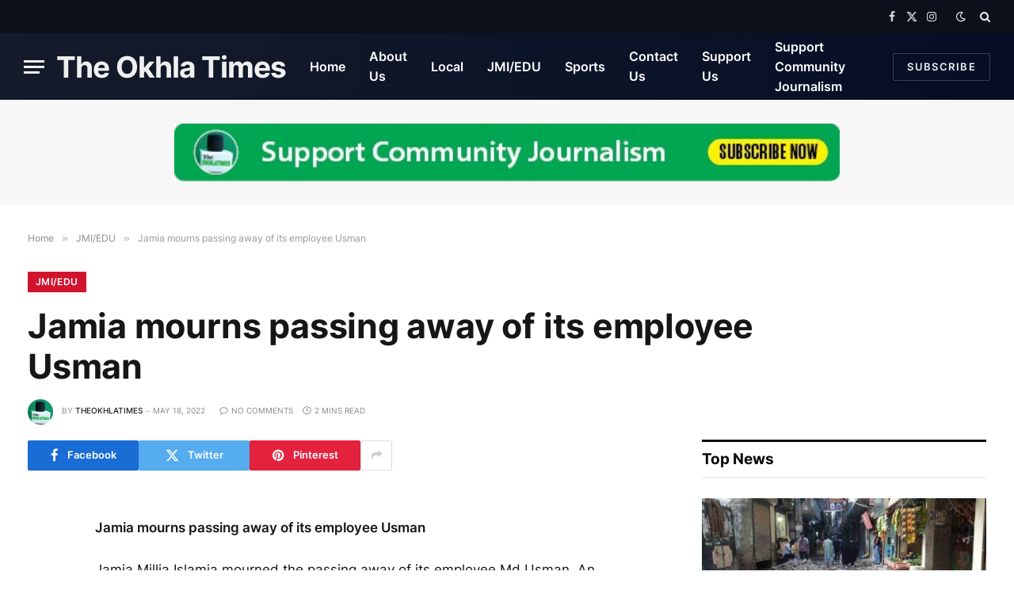

--- FILE ---
content_type: text/html; charset=UTF-8
request_url: https://www.theokhlatimes.com/md-usman/
body_size: 20547
content:
<!DOCTYPE html>
<html dir="ltr" lang="en-US" prefix="og: https://ogp.me/ns#" class="s-light site-s-light">
<head>
<meta charset="UTF-8" />
<meta name="viewport" content="width=device-width, initial-scale=1" />
<title>Jamia mourns passing away of its employee Usman - The Okhla Times</title><link rel="preload" as="font" href="https://www.theokhlatimes.com/wp-content/themes/smart-mag/css/icons/fonts/ts-icons.woff2?v3.2" type="font/woff2" crossorigin="anonymous" />
<style>img:is([sizes="auto" i], [sizes^="auto," i]) { contain-intrinsic-size: 3000px 1500px }</style>
<!-- All in One SEO 4.8.5 - aioseo.com -->
<meta name="description" content="Jamia mourns passing away of its employee Usman Jamia Millia Islamia mourned the passing away of its employee Md Usman. An employee of Jamia’s finance department, Usma died on Tuesday on way to a hospital, said his relative. Mohd Rahman, an employee of the university placement cell, Usman, 56, on Tuesday morning complained of discomfort" />
<meta name="robots" content="max-image-preview:large" />
<meta name="author" content="theokhlatimes"/>
<link rel="canonical" href="https://www.theokhlatimes.com/md-usman/" />
<meta name="generator" content="All in One SEO (AIOSEO) 4.8.5" />
<script data-ad-client="ca-pub-6383017624293530" async src="https://pagead2.googlesyndication.com/pagead/js/adsbygoogle.js"></script>
<meta property="og:locale" content="en_US" />
<meta property="og:site_name" content="The Okhla Times - A local news portal" />
<meta property="og:type" content="article" />
<meta property="og:title" content="Jamia mourns passing away of its employee Usman - The Okhla Times" />
<meta property="og:description" content="Jamia mourns passing away of its employee Usman Jamia Millia Islamia mourned the passing away of its employee Md Usman. An employee of Jamia’s finance department, Usma died on Tuesday on way to a hospital, said his relative. Mohd Rahman, an employee of the university placement cell, Usman, 56, on Tuesday morning complained of discomfort" />
<meta property="og:url" content="https://www.theokhlatimes.com/md-usman/" />
<meta property="article:published_time" content="2022-05-18T17:00:49+00:00" />
<meta property="article:modified_time" content="2022-05-18T17:00:49+00:00" />
<meta name="twitter:card" content="summary" />
<meta name="twitter:title" content="Jamia mourns passing away of its employee Usman - The Okhla Times" />
<meta name="twitter:description" content="Jamia mourns passing away of its employee Usman Jamia Millia Islamia mourned the passing away of its employee Md Usman. An employee of Jamia’s finance department, Usma died on Tuesday on way to a hospital, said his relative. Mohd Rahman, an employee of the university placement cell, Usman, 56, on Tuesday morning complained of discomfort" />
<script type="application/ld+json" class="aioseo-schema">
{"@context":"https:\/\/schema.org","@graph":[{"@type":"BlogPosting","@id":"https:\/\/www.theokhlatimes.com\/md-usman\/#blogposting","name":"Jamia mourns passing away of its employee Usman - The Okhla Times","headline":"Jamia mourns passing away of its employee Usman","author":{"@id":"https:\/\/www.theokhlatimes.com\/author\/theokhlatimes\/#author"},"publisher":{"@id":"https:\/\/www.theokhlatimes.com\/#organization"},"image":{"@type":"ImageObject","url":"https:\/\/www.theokhlatimes.com\/wp-content\/uploads\/2021\/11\/OT-LOGO.png","@id":"https:\/\/www.theokhlatimes.com\/#articleImage","width":288,"height":42},"datePublished":"2022-05-18T17:00:49+00:00","dateModified":"2022-05-18T17:00:49+00:00","inLanguage":"en-US","mainEntityOfPage":{"@id":"https:\/\/www.theokhlatimes.com\/md-usman\/#webpage"},"isPartOf":{"@id":"https:\/\/www.theokhlatimes.com\/md-usman\/#webpage"},"articleSection":"JMI\/EDU, Death, jamia millia islamia, Md Usman, mourning"},{"@type":"BreadcrumbList","@id":"https:\/\/www.theokhlatimes.com\/md-usman\/#breadcrumblist","itemListElement":[{"@type":"ListItem","@id":"https:\/\/www.theokhlatimes.com#listItem","position":1,"name":"Home","item":"https:\/\/www.theokhlatimes.com","nextItem":{"@type":"ListItem","@id":"https:\/\/www.theokhlatimes.com\/jamia-education\/#listItem","name":"JMI\/EDU"}},{"@type":"ListItem","@id":"https:\/\/www.theokhlatimes.com\/jamia-education\/#listItem","position":2,"name":"JMI\/EDU","item":"https:\/\/www.theokhlatimes.com\/jamia-education\/","nextItem":{"@type":"ListItem","@id":"https:\/\/www.theokhlatimes.com\/md-usman\/#listItem","name":"Jamia mourns passing away of its employee Usman"},"previousItem":{"@type":"ListItem","@id":"https:\/\/www.theokhlatimes.com#listItem","name":"Home"}},{"@type":"ListItem","@id":"https:\/\/www.theokhlatimes.com\/md-usman\/#listItem","position":3,"name":"Jamia mourns passing away of its employee Usman","previousItem":{"@type":"ListItem","@id":"https:\/\/www.theokhlatimes.com\/jamia-education\/#listItem","name":"JMI\/EDU"}}]},{"@type":"Organization","@id":"https:\/\/www.theokhlatimes.com\/#organization","name":"The Okhla Times","description":"A local news portal","url":"https:\/\/www.theokhlatimes.com\/","logo":{"@type":"ImageObject","url":"https:\/\/www.theokhlatimes.com\/wp-content\/uploads\/2021\/11\/OT-LOGO.png","@id":"https:\/\/www.theokhlatimes.com\/md-usman\/#organizationLogo","width":288,"height":42},"image":{"@id":"https:\/\/www.theokhlatimes.com\/md-usman\/#organizationLogo"}},{"@type":"Person","@id":"https:\/\/www.theokhlatimes.com\/author\/theokhlatimes\/#author","url":"https:\/\/www.theokhlatimes.com\/author\/theokhlatimes\/","name":"theokhlatimes","image":{"@type":"ImageObject","@id":"https:\/\/www.theokhlatimes.com\/md-usman\/#authorImage","url":"https:\/\/secure.gravatar.com\/avatar\/76afde0be28ef13f470c014960523fd3358cd69f9ba735d73e24d155bc41b4c8?s=96&d=mm&r=g","width":96,"height":96,"caption":"theokhlatimes"}},{"@type":"WebPage","@id":"https:\/\/www.theokhlatimes.com\/md-usman\/#webpage","url":"https:\/\/www.theokhlatimes.com\/md-usman\/","name":"Jamia mourns passing away of its employee Usman - The Okhla Times","description":"Jamia mourns passing away of its employee Usman Jamia Millia Islamia mourned the passing away of its employee Md Usman. An employee of Jamia\u2019s finance department, Usma died on Tuesday on way to a hospital, said his relative. Mohd Rahman, an employee of the university placement cell, Usman, 56, on Tuesday morning complained of discomfort","inLanguage":"en-US","isPartOf":{"@id":"https:\/\/www.theokhlatimes.com\/#website"},"breadcrumb":{"@id":"https:\/\/www.theokhlatimes.com\/md-usman\/#breadcrumblist"},"author":{"@id":"https:\/\/www.theokhlatimes.com\/author\/theokhlatimes\/#author"},"creator":{"@id":"https:\/\/www.theokhlatimes.com\/author\/theokhlatimes\/#author"},"datePublished":"2022-05-18T17:00:49+00:00","dateModified":"2022-05-18T17:00:49+00:00"},{"@type":"WebSite","@id":"https:\/\/www.theokhlatimes.com\/#website","url":"https:\/\/www.theokhlatimes.com\/","name":"The Okhla Times","description":"A local news portal","inLanguage":"en-US","publisher":{"@id":"https:\/\/www.theokhlatimes.com\/#organization"}}]}
</script>
<!-- All in One SEO -->
<link rel='dns-prefetch' href='//fonts.googleapis.com' />
<link rel='dns-prefetch' href='//www.googletagmanager.com' />
<link rel='dns-prefetch' href='//pagead2.googlesyndication.com' />
<link rel="alternate" type="application/rss+xml" title="The Okhla Times &raquo; Feed" href="https://www.theokhlatimes.com/feed/" />
<link rel="alternate" type="application/rss+xml" title="The Okhla Times &raquo; Comments Feed" href="https://www.theokhlatimes.com/comments/feed/" />
<link rel="alternate" type="application/rss+xml" title="The Okhla Times &raquo; Jamia mourns passing away of its employee Usman Comments Feed" href="https://www.theokhlatimes.com/md-usman/feed/" />
<!-- This site uses the Google Analytics by MonsterInsights plugin v9.6.1 - Using Analytics tracking - https://www.monsterinsights.com/ -->
<script src="//www.googletagmanager.com/gtag/js?id=G-E22YE1405J"  data-cfasync="false" data-wpfc-render="false" type="text/javascript" async></script>
<script data-cfasync="false" data-wpfc-render="false" type="text/javascript">
var mi_version = '9.6.1';
var mi_track_user = true;
var mi_no_track_reason = '';
var MonsterInsightsDefaultLocations = {"page_location":"https:\/\/www.theokhlatimes.com\/md-usman\/"};
if ( typeof MonsterInsightsPrivacyGuardFilter === 'function' ) {
var MonsterInsightsLocations = (typeof MonsterInsightsExcludeQuery === 'object') ? MonsterInsightsPrivacyGuardFilter( MonsterInsightsExcludeQuery ) : MonsterInsightsPrivacyGuardFilter( MonsterInsightsDefaultLocations );
} else {
var MonsterInsightsLocations = (typeof MonsterInsightsExcludeQuery === 'object') ? MonsterInsightsExcludeQuery : MonsterInsightsDefaultLocations;
}
var disableStrs = [
'ga-disable-G-E22YE1405J',
];
/* Function to detect opted out users */
function __gtagTrackerIsOptedOut() {
for (var index = 0; index < disableStrs.length; index++) {
if (document.cookie.indexOf(disableStrs[index] + '=true') > -1) {
return true;
}
}
return false;
}
/* Disable tracking if the opt-out cookie exists. */
if (__gtagTrackerIsOptedOut()) {
for (var index = 0; index < disableStrs.length; index++) {
window[disableStrs[index]] = true;
}
}
/* Opt-out function */
function __gtagTrackerOptout() {
for (var index = 0; index < disableStrs.length; index++) {
document.cookie = disableStrs[index] + '=true; expires=Thu, 31 Dec 2099 23:59:59 UTC; path=/';
window[disableStrs[index]] = true;
}
}
if ('undefined' === typeof gaOptout) {
function gaOptout() {
__gtagTrackerOptout();
}
}
window.dataLayer = window.dataLayer || [];
window.MonsterInsightsDualTracker = {
helpers: {},
trackers: {},
};
if (mi_track_user) {
function __gtagDataLayer() {
dataLayer.push(arguments);
}
function __gtagTracker(type, name, parameters) {
if (!parameters) {
parameters = {};
}
if (parameters.send_to) {
__gtagDataLayer.apply(null, arguments);
return;
}
if (type === 'event') {
parameters.send_to = monsterinsights_frontend.v4_id;
var hookName = name;
if (typeof parameters['event_category'] !== 'undefined') {
hookName = parameters['event_category'] + ':' + name;
}
if (typeof MonsterInsightsDualTracker.trackers[hookName] !== 'undefined') {
MonsterInsightsDualTracker.trackers[hookName](parameters);
} else {
__gtagDataLayer('event', name, parameters);
}
} else {
__gtagDataLayer.apply(null, arguments);
}
}
__gtagTracker('js', new Date());
__gtagTracker('set', {
'developer_id.dZGIzZG': true,
});
if ( MonsterInsightsLocations.page_location ) {
__gtagTracker('set', MonsterInsightsLocations);
}
__gtagTracker('config', 'G-E22YE1405J', {"forceSSL":"true","link_attribution":"true"} );
window.gtag = __gtagTracker;										(function () {
/* https://developers.google.com/analytics/devguides/collection/analyticsjs/ */
/* ga and __gaTracker compatibility shim. */
var noopfn = function () {
return null;
};
var newtracker = function () {
return new Tracker();
};
var Tracker = function () {
return null;
};
var p = Tracker.prototype;
p.get = noopfn;
p.set = noopfn;
p.send = function () {
var args = Array.prototype.slice.call(arguments);
args.unshift('send');
__gaTracker.apply(null, args);
};
var __gaTracker = function () {
var len = arguments.length;
if (len === 0) {
return;
}
var f = arguments[len - 1];
if (typeof f !== 'object' || f === null || typeof f.hitCallback !== 'function') {
if ('send' === arguments[0]) {
var hitConverted, hitObject = false, action;
if ('event' === arguments[1]) {
if ('undefined' !== typeof arguments[3]) {
hitObject = {
'eventAction': arguments[3],
'eventCategory': arguments[2],
'eventLabel': arguments[4],
'value': arguments[5] ? arguments[5] : 1,
}
}
}
if ('pageview' === arguments[1]) {
if ('undefined' !== typeof arguments[2]) {
hitObject = {
'eventAction': 'page_view',
'page_path': arguments[2],
}
}
}
if (typeof arguments[2] === 'object') {
hitObject = arguments[2];
}
if (typeof arguments[5] === 'object') {
Object.assign(hitObject, arguments[5]);
}
if ('undefined' !== typeof arguments[1].hitType) {
hitObject = arguments[1];
if ('pageview' === hitObject.hitType) {
hitObject.eventAction = 'page_view';
}
}
if (hitObject) {
action = 'timing' === arguments[1].hitType ? 'timing_complete' : hitObject.eventAction;
hitConverted = mapArgs(hitObject);
__gtagTracker('event', action, hitConverted);
}
}
return;
}
function mapArgs(args) {
var arg, hit = {};
var gaMap = {
'eventCategory': 'event_category',
'eventAction': 'event_action',
'eventLabel': 'event_label',
'eventValue': 'event_value',
'nonInteraction': 'non_interaction',
'timingCategory': 'event_category',
'timingVar': 'name',
'timingValue': 'value',
'timingLabel': 'event_label',
'page': 'page_path',
'location': 'page_location',
'title': 'page_title',
'referrer' : 'page_referrer',
};
for (arg in args) {
if (!(!args.hasOwnProperty(arg) || !gaMap.hasOwnProperty(arg))) {
hit[gaMap[arg]] = args[arg];
} else {
hit[arg] = args[arg];
}
}
return hit;
}
try {
f.hitCallback();
} catch (ex) {
}
};
__gaTracker.create = newtracker;
__gaTracker.getByName = newtracker;
__gaTracker.getAll = function () {
return [];
};
__gaTracker.remove = noopfn;
__gaTracker.loaded = true;
window['__gaTracker'] = __gaTracker;
})();
} else {
console.log("");
(function () {
function __gtagTracker() {
return null;
}
window['__gtagTracker'] = __gtagTracker;
window['gtag'] = __gtagTracker;
})();
}
</script>
<!-- / Google Analytics by MonsterInsights -->
<script type="text/javascript">
/* <![CDATA[ */
window._wpemojiSettings = {"baseUrl":"https:\/\/s.w.org\/images\/core\/emoji\/16.0.1\/72x72\/","ext":".png","svgUrl":"https:\/\/s.w.org\/images\/core\/emoji\/16.0.1\/svg\/","svgExt":".svg","source":{"concatemoji":"https:\/\/www.theokhlatimes.com\/wp-includes\/js\/wp-emoji-release.min.js?ver=6.8.2"}};
/*! This file is auto-generated */
!function(s,n){var o,i,e;function c(e){try{var t={supportTests:e,timestamp:(new Date).valueOf()};sessionStorage.setItem(o,JSON.stringify(t))}catch(e){}}function p(e,t,n){e.clearRect(0,0,e.canvas.width,e.canvas.height),e.fillText(t,0,0);var t=new Uint32Array(e.getImageData(0,0,e.canvas.width,e.canvas.height).data),a=(e.clearRect(0,0,e.canvas.width,e.canvas.height),e.fillText(n,0,0),new Uint32Array(e.getImageData(0,0,e.canvas.width,e.canvas.height).data));return t.every(function(e,t){return e===a[t]})}function u(e,t){e.clearRect(0,0,e.canvas.width,e.canvas.height),e.fillText(t,0,0);for(var n=e.getImageData(16,16,1,1),a=0;a<n.data.length;a++)if(0!==n.data[a])return!1;return!0}function f(e,t,n,a){switch(t){case"flag":return n(e,"\ud83c\udff3\ufe0f\u200d\u26a7\ufe0f","\ud83c\udff3\ufe0f\u200b\u26a7\ufe0f")?!1:!n(e,"\ud83c\udde8\ud83c\uddf6","\ud83c\udde8\u200b\ud83c\uddf6")&&!n(e,"\ud83c\udff4\udb40\udc67\udb40\udc62\udb40\udc65\udb40\udc6e\udb40\udc67\udb40\udc7f","\ud83c\udff4\u200b\udb40\udc67\u200b\udb40\udc62\u200b\udb40\udc65\u200b\udb40\udc6e\u200b\udb40\udc67\u200b\udb40\udc7f");case"emoji":return!a(e,"\ud83e\udedf")}return!1}function g(e,t,n,a){var r="undefined"!=typeof WorkerGlobalScope&&self instanceof WorkerGlobalScope?new OffscreenCanvas(300,150):s.createElement("canvas"),o=r.getContext("2d",{willReadFrequently:!0}),i=(o.textBaseline="top",o.font="600 32px Arial",{});return e.forEach(function(e){i[e]=t(o,e,n,a)}),i}function t(e){var t=s.createElement("script");t.src=e,t.defer=!0,s.head.appendChild(t)}"undefined"!=typeof Promise&&(o="wpEmojiSettingsSupports",i=["flag","emoji"],n.supports={everything:!0,everythingExceptFlag:!0},e=new Promise(function(e){s.addEventListener("DOMContentLoaded",e,{once:!0})}),new Promise(function(t){var n=function(){try{var e=JSON.parse(sessionStorage.getItem(o));if("object"==typeof e&&"number"==typeof e.timestamp&&(new Date).valueOf()<e.timestamp+604800&&"object"==typeof e.supportTests)return e.supportTests}catch(e){}return null}();if(!n){if("undefined"!=typeof Worker&&"undefined"!=typeof OffscreenCanvas&&"undefined"!=typeof URL&&URL.createObjectURL&&"undefined"!=typeof Blob)try{var e="postMessage("+g.toString()+"("+[JSON.stringify(i),f.toString(),p.toString(),u.toString()].join(",")+"));",a=new Blob([e],{type:"text/javascript"}),r=new Worker(URL.createObjectURL(a),{name:"wpTestEmojiSupports"});return void(r.onmessage=function(e){c(n=e.data),r.terminate(),t(n)})}catch(e){}c(n=g(i,f,p,u))}t(n)}).then(function(e){for(var t in e)n.supports[t]=e[t],n.supports.everything=n.supports.everything&&n.supports[t],"flag"!==t&&(n.supports.everythingExceptFlag=n.supports.everythingExceptFlag&&n.supports[t]);n.supports.everythingExceptFlag=n.supports.everythingExceptFlag&&!n.supports.flag,n.DOMReady=!1,n.readyCallback=function(){n.DOMReady=!0}}).then(function(){return e}).then(function(){var e;n.supports.everything||(n.readyCallback(),(e=n.source||{}).concatemoji?t(e.concatemoji):e.wpemoji&&e.twemoji&&(t(e.twemoji),t(e.wpemoji)))}))}((window,document),window._wpemojiSettings);
/* ]]> */
</script>
<style id='wp-emoji-styles-inline-css' type='text/css'>
img.wp-smiley, img.emoji {
display: inline !important;
border: none !important;
box-shadow: none !important;
height: 1em !important;
width: 1em !important;
margin: 0 0.07em !important;
vertical-align: -0.1em !important;
background: none !important;
padding: 0 !important;
}
</style>
<!-- <link rel='stylesheet' id='wp-block-library-css' href='https://www.theokhlatimes.com/wp-includes/css/dist/block-library/style.min.css?ver=6.8.2' type='text/css' media='all' /> -->
<link rel="stylesheet" type="text/css" href="//www.theokhlatimes.com/wp-content/cache/wpfc-minified/9hsepdls/fy3xo.css" media="all"/>
<style id='classic-theme-styles-inline-css' type='text/css'>
/*! This file is auto-generated */
.wp-block-button__link{color:#fff;background-color:#32373c;border-radius:9999px;box-shadow:none;text-decoration:none;padding:calc(.667em + 2px) calc(1.333em + 2px);font-size:1.125em}.wp-block-file__button{background:#32373c;color:#fff;text-decoration:none}
</style>
<style id='global-styles-inline-css' type='text/css'>
:root{--wp--preset--aspect-ratio--square: 1;--wp--preset--aspect-ratio--4-3: 4/3;--wp--preset--aspect-ratio--3-4: 3/4;--wp--preset--aspect-ratio--3-2: 3/2;--wp--preset--aspect-ratio--2-3: 2/3;--wp--preset--aspect-ratio--16-9: 16/9;--wp--preset--aspect-ratio--9-16: 9/16;--wp--preset--color--black: #000000;--wp--preset--color--cyan-bluish-gray: #abb8c3;--wp--preset--color--white: #ffffff;--wp--preset--color--pale-pink: #f78da7;--wp--preset--color--vivid-red: #cf2e2e;--wp--preset--color--luminous-vivid-orange: #ff6900;--wp--preset--color--luminous-vivid-amber: #fcb900;--wp--preset--color--light-green-cyan: #7bdcb5;--wp--preset--color--vivid-green-cyan: #00d084;--wp--preset--color--pale-cyan-blue: #8ed1fc;--wp--preset--color--vivid-cyan-blue: #0693e3;--wp--preset--color--vivid-purple: #9b51e0;--wp--preset--gradient--vivid-cyan-blue-to-vivid-purple: linear-gradient(135deg,rgba(6,147,227,1) 0%,rgb(155,81,224) 100%);--wp--preset--gradient--light-green-cyan-to-vivid-green-cyan: linear-gradient(135deg,rgb(122,220,180) 0%,rgb(0,208,130) 100%);--wp--preset--gradient--luminous-vivid-amber-to-luminous-vivid-orange: linear-gradient(135deg,rgba(252,185,0,1) 0%,rgba(255,105,0,1) 100%);--wp--preset--gradient--luminous-vivid-orange-to-vivid-red: linear-gradient(135deg,rgba(255,105,0,1) 0%,rgb(207,46,46) 100%);--wp--preset--gradient--very-light-gray-to-cyan-bluish-gray: linear-gradient(135deg,rgb(238,238,238) 0%,rgb(169,184,195) 100%);--wp--preset--gradient--cool-to-warm-spectrum: linear-gradient(135deg,rgb(74,234,220) 0%,rgb(151,120,209) 20%,rgb(207,42,186) 40%,rgb(238,44,130) 60%,rgb(251,105,98) 80%,rgb(254,248,76) 100%);--wp--preset--gradient--blush-light-purple: linear-gradient(135deg,rgb(255,206,236) 0%,rgb(152,150,240) 100%);--wp--preset--gradient--blush-bordeaux: linear-gradient(135deg,rgb(254,205,165) 0%,rgb(254,45,45) 50%,rgb(107,0,62) 100%);--wp--preset--gradient--luminous-dusk: linear-gradient(135deg,rgb(255,203,112) 0%,rgb(199,81,192) 50%,rgb(65,88,208) 100%);--wp--preset--gradient--pale-ocean: linear-gradient(135deg,rgb(255,245,203) 0%,rgb(182,227,212) 50%,rgb(51,167,181) 100%);--wp--preset--gradient--electric-grass: linear-gradient(135deg,rgb(202,248,128) 0%,rgb(113,206,126) 100%);--wp--preset--gradient--midnight: linear-gradient(135deg,rgb(2,3,129) 0%,rgb(40,116,252) 100%);--wp--preset--font-size--small: 13px;--wp--preset--font-size--medium: 20px;--wp--preset--font-size--large: 36px;--wp--preset--font-size--x-large: 42px;--wp--preset--font-family--inter: "Inter", sans-serif;--wp--preset--font-family--cardo: Cardo;--wp--preset--spacing--20: 0.44rem;--wp--preset--spacing--30: 0.67rem;--wp--preset--spacing--40: 1rem;--wp--preset--spacing--50: 1.5rem;--wp--preset--spacing--60: 2.25rem;--wp--preset--spacing--70: 3.38rem;--wp--preset--spacing--80: 5.06rem;--wp--preset--shadow--natural: 6px 6px 9px rgba(0, 0, 0, 0.2);--wp--preset--shadow--deep: 12px 12px 50px rgba(0, 0, 0, 0.4);--wp--preset--shadow--sharp: 6px 6px 0px rgba(0, 0, 0, 0.2);--wp--preset--shadow--outlined: 6px 6px 0px -3px rgba(255, 255, 255, 1), 6px 6px rgba(0, 0, 0, 1);--wp--preset--shadow--crisp: 6px 6px 0px rgba(0, 0, 0, 1);}:where(.is-layout-flex){gap: 0.5em;}:where(.is-layout-grid){gap: 0.5em;}body .is-layout-flex{display: flex;}.is-layout-flex{flex-wrap: wrap;align-items: center;}.is-layout-flex > :is(*, div){margin: 0;}body .is-layout-grid{display: grid;}.is-layout-grid > :is(*, div){margin: 0;}:where(.wp-block-columns.is-layout-flex){gap: 2em;}:where(.wp-block-columns.is-layout-grid){gap: 2em;}:where(.wp-block-post-template.is-layout-flex){gap: 1.25em;}:where(.wp-block-post-template.is-layout-grid){gap: 1.25em;}.has-black-color{color: var(--wp--preset--color--black) !important;}.has-cyan-bluish-gray-color{color: var(--wp--preset--color--cyan-bluish-gray) !important;}.has-white-color{color: var(--wp--preset--color--white) !important;}.has-pale-pink-color{color: var(--wp--preset--color--pale-pink) !important;}.has-vivid-red-color{color: var(--wp--preset--color--vivid-red) !important;}.has-luminous-vivid-orange-color{color: var(--wp--preset--color--luminous-vivid-orange) !important;}.has-luminous-vivid-amber-color{color: var(--wp--preset--color--luminous-vivid-amber) !important;}.has-light-green-cyan-color{color: var(--wp--preset--color--light-green-cyan) !important;}.has-vivid-green-cyan-color{color: var(--wp--preset--color--vivid-green-cyan) !important;}.has-pale-cyan-blue-color{color: var(--wp--preset--color--pale-cyan-blue) !important;}.has-vivid-cyan-blue-color{color: var(--wp--preset--color--vivid-cyan-blue) !important;}.has-vivid-purple-color{color: var(--wp--preset--color--vivid-purple) !important;}.has-black-background-color{background-color: var(--wp--preset--color--black) !important;}.has-cyan-bluish-gray-background-color{background-color: var(--wp--preset--color--cyan-bluish-gray) !important;}.has-white-background-color{background-color: var(--wp--preset--color--white) !important;}.has-pale-pink-background-color{background-color: var(--wp--preset--color--pale-pink) !important;}.has-vivid-red-background-color{background-color: var(--wp--preset--color--vivid-red) !important;}.has-luminous-vivid-orange-background-color{background-color: var(--wp--preset--color--luminous-vivid-orange) !important;}.has-luminous-vivid-amber-background-color{background-color: var(--wp--preset--color--luminous-vivid-amber) !important;}.has-light-green-cyan-background-color{background-color: var(--wp--preset--color--light-green-cyan) !important;}.has-vivid-green-cyan-background-color{background-color: var(--wp--preset--color--vivid-green-cyan) !important;}.has-pale-cyan-blue-background-color{background-color: var(--wp--preset--color--pale-cyan-blue) !important;}.has-vivid-cyan-blue-background-color{background-color: var(--wp--preset--color--vivid-cyan-blue) !important;}.has-vivid-purple-background-color{background-color: var(--wp--preset--color--vivid-purple) !important;}.has-black-border-color{border-color: var(--wp--preset--color--black) !important;}.has-cyan-bluish-gray-border-color{border-color: var(--wp--preset--color--cyan-bluish-gray) !important;}.has-white-border-color{border-color: var(--wp--preset--color--white) !important;}.has-pale-pink-border-color{border-color: var(--wp--preset--color--pale-pink) !important;}.has-vivid-red-border-color{border-color: var(--wp--preset--color--vivid-red) !important;}.has-luminous-vivid-orange-border-color{border-color: var(--wp--preset--color--luminous-vivid-orange) !important;}.has-luminous-vivid-amber-border-color{border-color: var(--wp--preset--color--luminous-vivid-amber) !important;}.has-light-green-cyan-border-color{border-color: var(--wp--preset--color--light-green-cyan) !important;}.has-vivid-green-cyan-border-color{border-color: var(--wp--preset--color--vivid-green-cyan) !important;}.has-pale-cyan-blue-border-color{border-color: var(--wp--preset--color--pale-cyan-blue) !important;}.has-vivid-cyan-blue-border-color{border-color: var(--wp--preset--color--vivid-cyan-blue) !important;}.has-vivid-purple-border-color{border-color: var(--wp--preset--color--vivid-purple) !important;}.has-vivid-cyan-blue-to-vivid-purple-gradient-background{background: var(--wp--preset--gradient--vivid-cyan-blue-to-vivid-purple) !important;}.has-light-green-cyan-to-vivid-green-cyan-gradient-background{background: var(--wp--preset--gradient--light-green-cyan-to-vivid-green-cyan) !important;}.has-luminous-vivid-amber-to-luminous-vivid-orange-gradient-background{background: var(--wp--preset--gradient--luminous-vivid-amber-to-luminous-vivid-orange) !important;}.has-luminous-vivid-orange-to-vivid-red-gradient-background{background: var(--wp--preset--gradient--luminous-vivid-orange-to-vivid-red) !important;}.has-very-light-gray-to-cyan-bluish-gray-gradient-background{background: var(--wp--preset--gradient--very-light-gray-to-cyan-bluish-gray) !important;}.has-cool-to-warm-spectrum-gradient-background{background: var(--wp--preset--gradient--cool-to-warm-spectrum) !important;}.has-blush-light-purple-gradient-background{background: var(--wp--preset--gradient--blush-light-purple) !important;}.has-blush-bordeaux-gradient-background{background: var(--wp--preset--gradient--blush-bordeaux) !important;}.has-luminous-dusk-gradient-background{background: var(--wp--preset--gradient--luminous-dusk) !important;}.has-pale-ocean-gradient-background{background: var(--wp--preset--gradient--pale-ocean) !important;}.has-electric-grass-gradient-background{background: var(--wp--preset--gradient--electric-grass) !important;}.has-midnight-gradient-background{background: var(--wp--preset--gradient--midnight) !important;}.has-small-font-size{font-size: var(--wp--preset--font-size--small) !important;}.has-medium-font-size{font-size: var(--wp--preset--font-size--medium) !important;}.has-large-font-size{font-size: var(--wp--preset--font-size--large) !important;}.has-x-large-font-size{font-size: var(--wp--preset--font-size--x-large) !important;}
:where(.wp-block-post-template.is-layout-flex){gap: 1.25em;}:where(.wp-block-post-template.is-layout-grid){gap: 1.25em;}
:where(.wp-block-columns.is-layout-flex){gap: 2em;}:where(.wp-block-columns.is-layout-grid){gap: 2em;}
:root :where(.wp-block-pullquote){font-size: 1.5em;line-height: 1.6;}
</style>
<!-- <link rel='stylesheet' id='woocommerce-layout-css' href='https://www.theokhlatimes.com/wp-content/plugins/woocommerce/assets/css/woocommerce-layout.css?ver=10.0.4' type='text/css' media='all' /> -->
<!-- <link rel='stylesheet' id='woocommerce-general-css' href='https://www.theokhlatimes.com/wp-content/plugins/woocommerce/assets/css/woocommerce.css?ver=10.0.4' type='text/css' media='all' /> -->
<link rel="stylesheet" type="text/css" href="//www.theokhlatimes.com/wp-content/cache/wpfc-minified/bsplniq/fy3xo.css" media="all"/>
<style id='woocommerce-inline-inline-css' type='text/css'>
.woocommerce form .form-row .required { visibility: visible; }
</style>
<!-- <link rel='stylesheet' id='adguru-css-css' href='https://www.theokhlatimes.com/wp-content/plugins/wp-ad-guru/assets/css/adguru.css?ver=2.5.4' type='text/css' media='all' /> -->
<!-- <link rel='stylesheet' id='brands-styles-css' href='https://www.theokhlatimes.com/wp-content/plugins/woocommerce/assets/css/brands.css?ver=10.0.4' type='text/css' media='all' /> -->
<!-- <link rel='stylesheet' id='smartmag-core-css' href='https://www.theokhlatimes.com/wp-content/themes/smart-mag/style.css?ver=10.3.0' type='text/css' media='all' /> -->
<!-- <link rel='stylesheet' id='smartmag-magnific-popup-css' href='https://www.theokhlatimes.com/wp-content/themes/smart-mag/css/lightbox.css?ver=10.3.0' type='text/css' media='all' /> -->
<!-- <link rel='stylesheet' id='smartmag-icons-css' href='https://www.theokhlatimes.com/wp-content/themes/smart-mag/css/icons/icons.css?ver=10.3.0' type='text/css' media='all' /> -->
<!-- <link rel='stylesheet' id='smartmag-woocommerce-css' href='https://www.theokhlatimes.com/wp-content/themes/smart-mag/css/woocommerce.css?ver=10.3.0' type='text/css' media='all' /> -->
<link rel="stylesheet" type="text/css" href="//www.theokhlatimes.com/wp-content/cache/wpfc-minified/7ilx8slc/fy3xo.css" media="all"/>
<style id='smartmag-woocommerce-inline-css' type='text/css'>
:root { --c-main: #d1142e;
--c-main-rgb: 209,20,46;
--text-font: "Inter", system-ui, -apple-system, "Segoe UI", Arial, sans-serif;
--body-font: "Inter", system-ui, -apple-system, "Segoe UI", Arial, sans-serif;
--title-size-xs: 15px;
--title-size-s: 17px;
--title-fw-bold: 600;
--main-width: 1240px;
--c-excerpts: #111111;
--excerpt-size: 14px; }
.s-dark body { background-color: #0f0f1c; }
.smart-head-main .smart-head-top { --head-h: 42px; background-color: #ededed; }
.s-dark .smart-head-main .smart-head-top,
.smart-head-main .s-dark.smart-head-top { background-color: #0b101b; }
.smart-head-main .smart-head-mid { --head-h: 84px; background: linear-gradient(-90deg, #050e25 0%, #141c2b 100%); }
.navigation-main .menu > li > a { font-size: 16px; text-transform: initial; letter-spacing: 0em; }
.navigation-main { --nav-items-space: 15px; }
.nav-hov-b .menu > li > a:before { border-width: 3px; }
.s-dark .navigation-main { --c-nav: #ffffff; }
.s-dark .navigation { --c-nav-blip: #969696; --c-nav-hov-bg: rgba(255,255,255,0.01); --c-nav-drop-bg: #0b1321; --c-nav-drop-hov-bg: rgba(255,255,255,0.03); }
.smart-head-mobile .smart-head-mid { --head-h: 70px; }
.s-dark .smart-head-mobile .smart-head-mid,
.smart-head-mobile .s-dark.smart-head-mid { background-color: #141c2b; }
.smart-head-mobile .smart-head-mid { border-bottom-width: 0px; }
.s-dark .off-canvas, .off-canvas.s-dark { background-color: #0b1321; }
.navigation-small .menu > li > a { letter-spacing: -.02em; }
.navigation-small { margin-left: calc(-1 * var(--nav-items-space)); }
.s-dark .navigation-small { --c-nav: #dddddd; }
.upper-footer .block-head { padding-left: 0px; }
.s-dark .upper-footer { background-color: #14171f; }
.upper-footer > .wrap { padding-top: 70px; }
.s-dark .lower-footer { background-color: #0b101b; }
.post-meta .meta-item, .post-meta .text-in { font-size: 10px; text-transform: uppercase; }
.post-meta { --p-meta-sep: "\2013"; }
.block-head-c .heading { letter-spacing: 0.02em; }
.block-head-e2 .heading { font-weight: 600; color: var(--c-main); }
.block-head-f { --c-line: #0a0a0a; }
.s-dark .block-head-f { --c-line: #636363; }
.block-head-f .heading { color: #0a0a0a; }
.s-dark .block-head-f .heading { color: #ededed; }
.entry-content { font-weight: normal; }
.site-s-light .entry-content { color: #161616; }
.s-dark .entry-content { color: #f2f2f2; }
.s-dark .spc-newsletter-c { background-color: #14181f; }
.a-wrap-2:not(._) { margin-top: 0px; }
@media (min-width: 1200px) { .loop-list .post-title { font-size: 22px; } }
@media (min-width: 941px) and (max-width: 1200px) { .navigation-main .menu > li > a { font-size: calc(10px + (16px - 10px) * .7); } }
</style>
<link crossorigin="anonymous" rel='stylesheet' id='smartmag-gfonts-custom-css' href='https://fonts.googleapis.com/css?family=Inter%3A400%2C500%2C600%2C700&#038;display=swap' type='text/css' media='all' />
<script type="text/javascript" id="smartmag-lazy-inline-js-after">
/* <![CDATA[ */
/**
* @copyright ThemeSphere
* @preserve
*/
var BunyadLazy={};BunyadLazy.load=function(){function a(e,n){var t={};e.dataset.bgset&&e.dataset.sizes?(t.sizes=e.dataset.sizes,t.srcset=e.dataset.bgset):t.src=e.dataset.bgsrc,function(t){var a=t.dataset.ratio;if(0<a){const e=t.parentElement;if(e.classList.contains("media-ratio")){const n=e.style;n.getPropertyValue("--a-ratio")||(n.paddingBottom=100/a+"%")}}}(e);var a,o=document.createElement("img");for(a in o.onload=function(){var t="url('"+(o.currentSrc||o.src)+"')",a=e.style;a.backgroundImage!==t&&requestAnimationFrame(()=>{a.backgroundImage=t,n&&n()}),o.onload=null,o.onerror=null,o=null},o.onerror=o.onload,t)o.setAttribute(a,t[a]);o&&o.complete&&0<o.naturalWidth&&o.onload&&o.onload()}function e(t){t.dataset.loaded||a(t,()=>{document.dispatchEvent(new Event("lazyloaded")),t.dataset.loaded=1})}function n(t){"complete"===document.readyState?t():window.addEventListener("load",t)}return{initEarly:function(){var t,a=()=>{document.querySelectorAll(".img.bg-cover:not(.lazyload)").forEach(e)};"complete"!==document.readyState?(t=setInterval(a,150),n(()=>{a(),clearInterval(t)})):a()},callOnLoad:n,initBgImages:function(t){t&&n(()=>{document.querySelectorAll(".img.bg-cover").forEach(e)})},bgLoad:a}}(),BunyadLazy.load.initEarly();
/* ]]> */
</script>
<script src='//www.theokhlatimes.com/wp-content/cache/wpfc-minified/130s1n1w/fy3xo.js' type="text/javascript"></script>
<!-- <script type="text/javascript" src="https://www.theokhlatimes.com/wp-content/plugins/google-analytics-for-wordpress/assets/js/frontend-gtag.js?ver=9.6.1" id="monsterinsights-frontend-script-js" async="async" data-wp-strategy="async"></script> -->
<script data-cfasync="false" data-wpfc-render="false" type="text/javascript" id='monsterinsights-frontend-script-js-extra'>/* <![CDATA[ */
var monsterinsights_frontend = {"js_events_tracking":"true","download_extensions":"doc,pdf,ppt,zip,xls,docx,pptx,xlsx","inbound_paths":"[{\"path\":\"\\\/go\\\/\",\"label\":\"affiliate\"},{\"path\":\"\\\/recommend\\\/\",\"label\":\"affiliate\"}]","home_url":"https:\/\/www.theokhlatimes.com","hash_tracking":"false","v4_id":"G-E22YE1405J"};/* ]]> */
</script>
<script src='//www.theokhlatimes.com/wp-content/cache/wpfc-minified/eu1osh1o/fy3xo.js' type="text/javascript"></script>
<!-- <script type="text/javascript" src="https://www.theokhlatimes.com/wp-includes/js/jquery/jquery.min.js?ver=3.7.1" id="jquery-core-js"></script> -->
<!-- <script type="text/javascript" src="https://www.theokhlatimes.com/wp-includes/js/jquery/jquery-migrate.min.js?ver=3.4.1" id="jquery-migrate-js"></script> -->
<!-- <script type="text/javascript" src="https://www.theokhlatimes.com/wp-content/plugins/woocommerce/assets/js/jquery-blockui/jquery.blockUI.min.js?ver=2.7.0-wc.10.0.4" id="jquery-blockui-js" defer="defer" data-wp-strategy="defer"></script> -->
<script type="text/javascript" id="wc-add-to-cart-js-extra">
/* <![CDATA[ */
var wc_add_to_cart_params = {"ajax_url":"\/wp-admin\/admin-ajax.php","wc_ajax_url":"\/?wc-ajax=%%endpoint%%","i18n_view_cart":"View cart","cart_url":"https:\/\/www.theokhlatimes.com\/cart\/","is_cart":"","cart_redirect_after_add":"no"};
/* ]]> */
</script>
<script src='//www.theokhlatimes.com/wp-content/cache/wpfc-minified/llhn0e0b/fy3xo.js' type="text/javascript"></script>
<!-- <script type="text/javascript" src="https://www.theokhlatimes.com/wp-content/plugins/woocommerce/assets/js/frontend/add-to-cart.min.js?ver=10.0.4" id="wc-add-to-cart-js" defer="defer" data-wp-strategy="defer"></script> -->
<!-- <script type="text/javascript" src="https://www.theokhlatimes.com/wp-content/plugins/woocommerce/assets/js/js-cookie/js.cookie.min.js?ver=2.1.4-wc.10.0.4" id="js-cookie-js" defer="defer" data-wp-strategy="defer"></script> -->
<script type="text/javascript" id="woocommerce-js-extra">
/* <![CDATA[ */
var woocommerce_params = {"ajax_url":"\/wp-admin\/admin-ajax.php","wc_ajax_url":"\/?wc-ajax=%%endpoint%%","i18n_password_show":"Show password","i18n_password_hide":"Hide password"};
/* ]]> */
</script>
<script src='//www.theokhlatimes.com/wp-content/cache/wpfc-minified/kqc0bvwc/fy3xo.js' type="text/javascript"></script>
<!-- <script type="text/javascript" src="https://www.theokhlatimes.com/wp-content/plugins/woocommerce/assets/js/frontend/woocommerce.min.js?ver=10.0.4" id="woocommerce-js" defer="defer" data-wp-strategy="defer"></script> -->
<script type="text/javascript" id="adguru-simple-carousel-js-extra">
/* <![CDATA[ */
var adGuruVars = {"ajaxUrl":"https:\/\/www.theokhlatimes.com\/wp-admin\/admin-ajax.php","assetsUrl":"https:\/\/www.theokhlatimes.com\/wp-content\/plugins\/wp-ad-guru\/assets","cookiePrefix":"adguru_","options":{"geoLocationEnabled":false}};
/* ]]> */
</script>
<script src='//www.theokhlatimes.com/wp-content/cache/wpfc-minified/6v3kxdsk/fy3xo.js' type="text/javascript"></script>
<!-- <script type="text/javascript" src="https://www.theokhlatimes.com/wp-content/plugins/wp-ad-guru/assets/js/simple.carousel_edited.js?ver=2.5.4" id="adguru-simple-carousel-js"></script> -->
<!-- <script type="text/javascript" src="https://www.theokhlatimes.com/wp-content/plugins/wp-ad-guru/assets/js/adguru.js?ver=2.5.4" id="adguru-js"></script> -->
<!-- <script type="text/javascript" src="https://www.theokhlatimes.com/wp-content/plugins/sphere-post-views/assets/js/post-views.js?ver=1.0.1" id="sphere-post-views-js"></script> -->
<script type="text/javascript" id="sphere-post-views-js-after">
/* <![CDATA[ */
var Sphere_PostViews = {"ajaxUrl":"https:\/\/www.theokhlatimes.com\/wp-admin\/admin-ajax.php?sphere_post_views=1","sampling":0,"samplingRate":10,"repeatCountDelay":0,"postID":8363,"token":"1b05abe22c"}
/* ]]> */
</script>
<link rel="https://api.w.org/" href="https://www.theokhlatimes.com/wp-json/" /><link rel="alternate" title="JSON" type="application/json" href="https://www.theokhlatimes.com/wp-json/wp/v2/posts/8363" /><link rel="EditURI" type="application/rsd+xml" title="RSD" href="https://www.theokhlatimes.com/xmlrpc.php?rsd" />
<meta name="generator" content="WordPress 6.8.2" />
<meta name="generator" content="WooCommerce 10.0.4" />
<link rel='shortlink' href='https://www.theokhlatimes.com/?p=8363' />
<link rel="alternate" title="oEmbed (JSON)" type="application/json+oembed" href="https://www.theokhlatimes.com/wp-json/oembed/1.0/embed?url=https%3A%2F%2Fwww.theokhlatimes.com%2Fmd-usman%2F" />
<link rel="alternate" title="oEmbed (XML)" type="text/xml+oembed" href="https://www.theokhlatimes.com/wp-json/oembed/1.0/embed?url=https%3A%2F%2Fwww.theokhlatimes.com%2Fmd-usman%2F&#038;format=xml" />
<meta name="generator" content="Site Kit by Google 1.158.0" /><meta name="generator" content="performance-lab 3.9.0; plugins: ">
<noscript><style>.woocommerce-product-gallery{ opacity: 1 !important; }</style></noscript>
<script>
var BunyadSchemeKey = 'bunyad-scheme';
(() => {
const d = document.documentElement;
const c = d.classList;
var scheme = localStorage.getItem(BunyadSchemeKey);
if (scheme) {
d.dataset.origClass = c;
scheme === 'dark' ? c.remove('s-light', 'site-s-light') : c.remove('s-dark', 'site-s-dark');
c.add('site-s-' + scheme, 's-' + scheme);
}
})();
</script>
<!-- Google AdSense meta tags added by Site Kit -->
<meta name="google-adsense-platform-account" content="ca-host-pub-2644536267352236">
<meta name="google-adsense-platform-domain" content="sitekit.withgoogle.com">
<!-- End Google AdSense meta tags added by Site Kit -->
<meta name="generator" content="Elementor 3.30.3; features: additional_custom_breakpoints; settings: css_print_method-external, google_font-enabled, font_display-auto">
<style>
.e-con.e-parent:nth-of-type(n+4):not(.e-lazyloaded):not(.e-no-lazyload),
.e-con.e-parent:nth-of-type(n+4):not(.e-lazyloaded):not(.e-no-lazyload) * {
background-image: none !important;
}
@media screen and (max-height: 1024px) {
.e-con.e-parent:nth-of-type(n+3):not(.e-lazyloaded):not(.e-no-lazyload),
.e-con.e-parent:nth-of-type(n+3):not(.e-lazyloaded):not(.e-no-lazyload) * {
background-image: none !important;
}
}
@media screen and (max-height: 640px) {
.e-con.e-parent:nth-of-type(n+2):not(.e-lazyloaded):not(.e-no-lazyload),
.e-con.e-parent:nth-of-type(n+2):not(.e-lazyloaded):not(.e-no-lazyload) * {
background-image: none !important;
}
}
</style>
<link rel="amphtml" href="https://www.theokhlatimes.com/md-usman/?amp=1">
<!-- Google AdSense snippet added by Site Kit -->
<script type="text/javascript" async="async" src="https://pagead2.googlesyndication.com/pagead/js/adsbygoogle.js?client=ca-pub-8769668432154109&amp;host=ca-host-pub-2644536267352236" crossorigin="anonymous"></script>
<!-- End Google AdSense snippet added by Site Kit -->
<style class='wp-fonts-local' type='text/css'>
@font-face{font-family:Inter;font-style:normal;font-weight:300 900;font-display:fallback;src:url('https://www.theokhlatimes.com/wp-content/plugins/woocommerce/assets/fonts/Inter-VariableFont_slnt,wght.woff2') format('woff2');font-stretch:normal;}
@font-face{font-family:Cardo;font-style:normal;font-weight:400;font-display:fallback;src:url('https://www.theokhlatimes.com/wp-content/plugins/woocommerce/assets/fonts/cardo_normal_400.woff2') format('woff2');}
</style>
<link rel="icon" href="https://www.theokhlatimes.com/wp-content/uploads/2021/11/cropped-OT-LOGO-32x32.png" sizes="32x32" />
<link rel="icon" href="https://www.theokhlatimes.com/wp-content/uploads/2021/11/cropped-OT-LOGO-192x192.png" sizes="192x192" />
<link rel="apple-touch-icon" href="https://www.theokhlatimes.com/wp-content/uploads/2021/11/cropped-OT-LOGO-180x180.png" />
<meta name="msapplication-TileImage" content="https://www.theokhlatimes.com/wp-content/uploads/2021/11/cropped-OT-LOGO-270x270.png" />
<style type="text/css" id="wp-custom-css">
/* .a-wrap{
display: none;
} */		</style>
</head>
<body class="wp-singular post-template-default single single-post postid-8363 single-format-standard wp-theme-smart-mag theme-smart-mag woocommerce-no-js right-sidebar post-layout-large post-cat-20 has-lb has-lb-sm ts-img-hov-fade layout-normal elementor-default elementor-kit-7">
<div class="main-wrap">
<div class="off-canvas-backdrop"></div>
<div class="mobile-menu-container off-canvas s-dark" id="off-canvas">
<div class="off-canvas-head">
<a href="#" class="close">
<span class="visuallyhidden">Close Menu</span>
<i class="tsi tsi-times"></i>
</a>
<div class="ts-logo">
</div>
</div>
<div class="off-canvas-content">
<ul class="mobile-menu"></ul>
<div class="off-canvas-widgets">
<div id="smartmag-block-posts-small-2" class="widget ts-block-widget smartmag-widget-posts-small">		
<div class="block">
<section class="block-wrap block-posts-small block-sc mb-none" data-id="1">
<div class="widget-title block-head block-head-ac block-head-b"><h5 class="heading">What's Hot</h5></div>	
<div class="block-content">
<div class="loop loop-small loop-small-a loop-sep loop-small-sep grid grid-1 md:grid-1 sm:grid-1 xs:grid-1">
<article class="l-post small-post small-a-post m-pos-left">
<div class="media">
<a href="https://www.theokhlatimes.com/shaheen-bagh-residents-slam-amanatullah-dug-up-road-abandoned-6-months/" class="image-link media-ratio ar-bunyad-thumb" title="Shaheen Bagh residents slam Amanatullah as dug-up road lies abandoned for 6 months"><span data-bgsrc="https://www.theokhlatimes.com/wp-content/uploads/2025/07/Shaheen-Bagh-300x157.jpeg" class="img bg-cover wp-post-image attachment-medium size-medium lazyload" data-bgset="https://www.theokhlatimes.com/wp-content/uploads/2025/07/Shaheen-Bagh-300x157.jpeg 300w, https://www.theokhlatimes.com/wp-content/uploads/2025/07/Shaheen-Bagh-768x401.jpeg 768w, https://www.theokhlatimes.com/wp-content/uploads/2025/07/Shaheen-Bagh-150x78.jpeg 150w, https://www.theokhlatimes.com/wp-content/uploads/2025/07/Shaheen-Bagh-450x235.jpeg 450w, https://www.theokhlatimes.com/wp-content/uploads/2025/07/Shaheen-Bagh-600x314.jpeg 600w, https://www.theokhlatimes.com/wp-content/uploads/2025/07/Shaheen-Bagh.jpeg 882w" data-sizes="(max-width: 114px) 100vw, 114px" role="img" aria-label="Shaheen Bagh’s Tayyab Masjid lane dug-up for six months (The Okhla Times photo)"></span></a>			
</div>
<div class="content">
<div class="post-meta post-meta-a post-meta-left has-below"><h4 class="is-title post-title"><a href="https://www.theokhlatimes.com/shaheen-bagh-residents-slam-amanatullah-dug-up-road-abandoned-6-months/">Shaheen Bagh residents slam Amanatullah as dug-up road lies abandoned for 6 months</a></h4><div class="post-meta-items meta-below"><span class="meta-item date"><span class="date-link"><time class="post-date" datetime="2025-07-30T08:28:33+00:00">July 30, 2025</time></span></span></div></div>			
</div>
</article>	
<article class="l-post small-post small-a-post m-pos-left">
<div class="media">
<a href="https://www.theokhlatimes.com/fresh-trouble-for-okhla-aap-mla-amanatullah-khan/" class="image-link media-ratio ar-bunyad-thumb" title="Fresh trouble for Okhla AAP MLA Amanatullah Khan"><span data-bgsrc="https://www.theokhlatimes.com/wp-content/uploads/2025/07/Amanatullah-240x300.jpg" class="img bg-cover wp-post-image attachment-medium size-medium lazyload" data-bgset="https://www.theokhlatimes.com/wp-content/uploads/2025/07/Amanatullah-240x300.jpg 240w, https://www.theokhlatimes.com/wp-content/uploads/2025/07/Amanatullah-150x188.jpg 150w, https://www.theokhlatimes.com/wp-content/uploads/2025/07/Amanatullah.jpg 447w" data-sizes="(max-width: 114px) 100vw, 114px" role="img" aria-label="Okhla MLA Amanatullah Khan"></span></a>			
</div>
<div class="content">
<div class="post-meta post-meta-a post-meta-left has-below"><h4 class="is-title post-title"><a href="https://www.theokhlatimes.com/fresh-trouble-for-okhla-aap-mla-amanatullah-khan/">Fresh trouble for Okhla AAP MLA Amanatullah Khan</a></h4><div class="post-meta-items meta-below"><span class="meta-item date"><span class="date-link"><time class="post-date" datetime="2025-07-28T07:12:30+00:00">July 28, 2025</time></span></span></div></div>			
</div>
</article>	
<article class="l-post small-post small-a-post m-pos-left">
<div class="media">
<a href="https://www.theokhlatimes.com/how-okhlas-clean-and-green-dream-turned-into-concrete-nightmare/" class="image-link media-ratio ar-bunyad-thumb" title="How Okhla’s clean and green dream turned into concrete nightmare"><span data-bgsrc="https://www.theokhlatimes.com/wp-content/uploads/2025/07/Ariba-300x225.jpeg" class="img bg-cover wp-post-image attachment-medium size-medium lazyload" data-bgset="https://www.theokhlatimes.com/wp-content/uploads/2025/07/Ariba-300x225.jpeg 300w, https://www.theokhlatimes.com/wp-content/uploads/2025/07/Ariba-768x576.jpeg 768w, https://www.theokhlatimes.com/wp-content/uploads/2025/07/Ariba-150x113.jpeg 150w, https://www.theokhlatimes.com/wp-content/uploads/2025/07/Ariba-450x338.jpeg 450w, https://www.theokhlatimes.com/wp-content/uploads/2025/07/Ariba-600x450.jpeg 600w, https://www.theokhlatimes.com/wp-content/uploads/2025/07/Ariba.jpeg 830w" data-sizes="(max-width: 114px) 100vw, 114px" role="img" aria-label="Garbage dumped on road of Shaheen Bagh, photo by the Okhla Times"></span></a>			
</div>
<div class="content">
<div class="post-meta post-meta-a post-meta-left has-below"><h4 class="is-title post-title"><a href="https://www.theokhlatimes.com/how-okhlas-clean-and-green-dream-turned-into-concrete-nightmare/">How Okhla’s clean and green dream turned into concrete nightmare</a></h4><div class="post-meta-items meta-below"><span class="meta-item date"><span class="date-link"><time class="post-date" datetime="2025-07-27T09:28:23+00:00">July 27, 2025</time></span></span></div></div>			
</div>
</article>	
</div>
</div>
</section>
</div>
</div>
<div id="smartmag-block-posts-small-6" class="widget ts-block-widget smartmag-widget-posts-small">		
<div class="block">
<section class="block-wrap block-posts-small block-sc mb-none" data-id="2">
<div class="widget-title block-head block-head-ac block-head-b"><h5 class="heading">What's Hot</h5></div>	
<div class="block-content">
<div class="loop loop-small loop-small-a loop-sep loop-small-sep grid grid-1 md:grid-1 sm:grid-1 xs:grid-1">
<article class="l-post small-post small-a-post m-pos-left">
<div class="media">
<a href="https://www.theokhlatimes.com/shaheen-bagh-residents-slam-amanatullah-dug-up-road-abandoned-6-months/" class="image-link media-ratio ar-bunyad-thumb" title="Shaheen Bagh residents slam Amanatullah as dug-up road lies abandoned for 6 months"><span data-bgsrc="https://www.theokhlatimes.com/wp-content/uploads/2025/07/Shaheen-Bagh-300x157.jpeg" class="img bg-cover wp-post-image attachment-medium size-medium lazyload" data-bgset="https://www.theokhlatimes.com/wp-content/uploads/2025/07/Shaheen-Bagh-300x157.jpeg 300w, https://www.theokhlatimes.com/wp-content/uploads/2025/07/Shaheen-Bagh-768x401.jpeg 768w, https://www.theokhlatimes.com/wp-content/uploads/2025/07/Shaheen-Bagh-150x78.jpeg 150w, https://www.theokhlatimes.com/wp-content/uploads/2025/07/Shaheen-Bagh-450x235.jpeg 450w, https://www.theokhlatimes.com/wp-content/uploads/2025/07/Shaheen-Bagh-600x314.jpeg 600w, https://www.theokhlatimes.com/wp-content/uploads/2025/07/Shaheen-Bagh.jpeg 882w" data-sizes="(max-width: 114px) 100vw, 114px" role="img" aria-label="Shaheen Bagh’s Tayyab Masjid lane dug-up for six months (The Okhla Times photo)"></span></a>			
</div>
<div class="content">
<div class="post-meta post-meta-a post-meta-left has-below"><h4 class="is-title post-title"><a href="https://www.theokhlatimes.com/shaheen-bagh-residents-slam-amanatullah-dug-up-road-abandoned-6-months/">Shaheen Bagh residents slam Amanatullah as dug-up road lies abandoned for 6 months</a></h4><div class="post-meta-items meta-below"><span class="meta-item date"><span class="date-link"><time class="post-date" datetime="2025-07-30T08:28:33+00:00">July 30, 2025</time></span></span></div></div>			
</div>
</article>	
<article class="l-post small-post small-a-post m-pos-left">
<div class="media">
<a href="https://www.theokhlatimes.com/fresh-trouble-for-okhla-aap-mla-amanatullah-khan/" class="image-link media-ratio ar-bunyad-thumb" title="Fresh trouble for Okhla AAP MLA Amanatullah Khan"><span data-bgsrc="https://www.theokhlatimes.com/wp-content/uploads/2025/07/Amanatullah-240x300.jpg" class="img bg-cover wp-post-image attachment-medium size-medium lazyload" data-bgset="https://www.theokhlatimes.com/wp-content/uploads/2025/07/Amanatullah-240x300.jpg 240w, https://www.theokhlatimes.com/wp-content/uploads/2025/07/Amanatullah-150x188.jpg 150w, https://www.theokhlatimes.com/wp-content/uploads/2025/07/Amanatullah.jpg 447w" data-sizes="(max-width: 114px) 100vw, 114px" role="img" aria-label="Okhla MLA Amanatullah Khan"></span></a>			
</div>
<div class="content">
<div class="post-meta post-meta-a post-meta-left has-below"><h4 class="is-title post-title"><a href="https://www.theokhlatimes.com/fresh-trouble-for-okhla-aap-mla-amanatullah-khan/">Fresh trouble for Okhla AAP MLA Amanatullah Khan</a></h4><div class="post-meta-items meta-below"><span class="meta-item date"><span class="date-link"><time class="post-date" datetime="2025-07-28T07:12:30+00:00">July 28, 2025</time></span></span></div></div>			
</div>
</article>	
<article class="l-post small-post small-a-post m-pos-left">
<div class="media">
<a href="https://www.theokhlatimes.com/how-okhlas-clean-and-green-dream-turned-into-concrete-nightmare/" class="image-link media-ratio ar-bunyad-thumb" title="How Okhla’s clean and green dream turned into concrete nightmare"><span data-bgsrc="https://www.theokhlatimes.com/wp-content/uploads/2025/07/Ariba-300x225.jpeg" class="img bg-cover wp-post-image attachment-medium size-medium lazyload" data-bgset="https://www.theokhlatimes.com/wp-content/uploads/2025/07/Ariba-300x225.jpeg 300w, https://www.theokhlatimes.com/wp-content/uploads/2025/07/Ariba-768x576.jpeg 768w, https://www.theokhlatimes.com/wp-content/uploads/2025/07/Ariba-150x113.jpeg 150w, https://www.theokhlatimes.com/wp-content/uploads/2025/07/Ariba-450x338.jpeg 450w, https://www.theokhlatimes.com/wp-content/uploads/2025/07/Ariba-600x450.jpeg 600w, https://www.theokhlatimes.com/wp-content/uploads/2025/07/Ariba.jpeg 830w" data-sizes="(max-width: 114px) 100vw, 114px" role="img" aria-label="Garbage dumped on road of Shaheen Bagh, photo by the Okhla Times"></span></a>			
</div>
<div class="content">
<div class="post-meta post-meta-a post-meta-left has-below"><h4 class="is-title post-title"><a href="https://www.theokhlatimes.com/how-okhlas-clean-and-green-dream-turned-into-concrete-nightmare/">How Okhla’s clean and green dream turned into concrete nightmare</a></h4><div class="post-meta-items meta-below"><span class="meta-item date"><span class="date-link"><time class="post-date" datetime="2025-07-27T09:28:23+00:00">July 27, 2025</time></span></span></div></div>			
</div>
</article>	
</div>
</div>
</section>
</div>
</div>			</div>
<div class="spc-social-block spc-social spc-social-b smart-head-social">
<a href="https://www.facebook.com/okhlatimesnews" class="link service s-facebook" target="_blank" rel="nofollow noopener">
<i class="icon tsi tsi-facebook"></i>					<span class="visuallyhidden">Facebook</span>
</a>
<a href="https://twitter.com/theokhlatimes" class="link service s-twitter" target="_blank" rel="nofollow noopener">
<i class="icon tsi tsi-twitter"></i>					<span class="visuallyhidden">X (Twitter)</span>
</a>
<a href="https://www.instagram.com/theokhlatimes/" class="link service s-instagram" target="_blank" rel="nofollow noopener">
<i class="icon tsi tsi-instagram"></i>					<span class="visuallyhidden">Instagram</span>
</a>
</div>
</div>
</div>
<div class="smart-head smart-head-a smart-head-main" id="smart-head" data-sticky="auto" data-sticky-type="smart" data-sticky-full>
<div class="smart-head-row smart-head-top s-dark smart-head-row-full">
<div class="inner full">
<div class="items items-left empty">
</div>
<div class="items items-center empty">
</div>
<div class="items items-right ">
<div class="spc-social-block spc-social spc-social-a smart-head-social">
<a href="https://www.facebook.com/okhlatimesnews" class="link service s-facebook" target="_blank" rel="nofollow noopener">
<i class="icon tsi tsi-facebook"></i>					<span class="visuallyhidden">Facebook</span>
</a>
<a href="https://twitter.com/theokhlatimes" class="link service s-twitter" target="_blank" rel="nofollow noopener">
<i class="icon tsi tsi-twitter"></i>					<span class="visuallyhidden">X (Twitter)</span>
</a>
<a href="https://www.instagram.com/theokhlatimes/" class="link service s-instagram" target="_blank" rel="nofollow noopener">
<i class="icon tsi tsi-instagram"></i>					<span class="visuallyhidden">Instagram</span>
</a>
</div>
<div class="scheme-switcher has-icon-only">
<a href="#" class="toggle is-icon toggle-dark" title="Switch to Dark Design - easier on eyes.">
<i class="icon tsi tsi-moon"></i>
</a>
<a href="#" class="toggle is-icon toggle-light" title="Switch to Light Design.">
<i class="icon tsi tsi-bright"></i>
</a>
</div>
<a href="#" class="search-icon has-icon-only is-icon" title="Search">
<i class="tsi tsi-search"></i>
</a>
</div>
</div>
</div>
<div class="smart-head-row smart-head-mid smart-head-row-3 s-dark has-center-nav smart-head-row-full">
<div class="inner full">
<div class="items items-left ">
<button class="offcanvas-toggle has-icon" type="button" aria-label="Menu">
<span class="hamburger-icon hamburger-icon-a">
<span class="inner"></span>
</span>
</button>	<a href="https://www.theokhlatimes.com/" title="The Okhla Times" rel="home" class="logo-link ts-logo text-logo">
<span>
The Okhla Times
</span>
</a>				</div>
<div class="items items-center ">
<div class="nav-wrap">
<nav class="navigation navigation-main nav-hov-b">
<ul id="menu-main-menu" class="menu"><li id="menu-item-3908" class="menu-item menu-item-type-custom menu-item-object-custom menu-item-home menu-item-3908"><a href="https://www.theokhlatimes.com">Home</a></li>
<li id="menu-item-4246" class="menu-item menu-item-type-post_type menu-item-object-page menu-item-4246"><a href="https://www.theokhlatimes.com/about-us/">About Us</a></li>
<li id="menu-item-3935" class="menu-item menu-item-type-taxonomy menu-item-object-category menu-cat-21 menu-item-3935"><a href="https://www.theokhlatimes.com/local/">Local</a></li>
<li id="menu-item-3936" class="menu-item menu-item-type-taxonomy menu-item-object-category current-post-ancestor current-menu-parent current-post-parent menu-cat-20 menu-item-3936"><a href="https://www.theokhlatimes.com/jamia-education/">JMI/EDU</a></li>
<li id="menu-item-13259" class="menu-item menu-item-type-taxonomy menu-item-object-category menu-cat-3707 menu-item-13259"><a href="https://www.theokhlatimes.com/sports/">Sports</a></li>
<li id="menu-item-4244" class="menu-item menu-item-type-post_type menu-item-object-page menu-item-4244"><a href="https://www.theokhlatimes.com/contact-us/">Contact Us</a></li>
<li id="menu-item-6425" class="menu-item menu-item-type-post_type menu-item-object-page menu-item-6425"><a href="https://www.theokhlatimes.com/subscribe-us/">Support Us</a></li>
<li id="menu-item-7379" class="menu-item menu-item-type-post_type menu-item-object-page menu-item-7379"><a href="https://www.theokhlatimes.com/support-community-journalism/">Support Community Journalism</a></li>
</ul>		</nav>
</div>
</div>
<div class="items items-right ">
<a href="#" class="ts-button ts-button-alt ts-button1">
Subscribe	</a>
</div>
</div>
</div>
</div>
<div class="smart-head smart-head-a smart-head-mobile" id="smart-head-mobile" data-sticky="mid" data-sticky-type="smart" data-sticky-full>
<div class="smart-head-row smart-head-mid smart-head-row-3 s-dark smart-head-row-full">
<div class="inner wrap">
<div class="items items-left ">
<button class="offcanvas-toggle has-icon" type="button" aria-label="Menu">
<span class="hamburger-icon hamburger-icon-a">
<span class="inner"></span>
</span>
</button>				</div>
<div class="items items-center ">
<a href="https://www.theokhlatimes.com/" title="The Okhla Times" rel="home" class="logo-link ts-logo text-logo">
<span>
The Okhla Times
</span>
</a>				</div>
<div class="items items-right ">
<div class="scheme-switcher has-icon-only">
<a href="#" class="toggle is-icon toggle-dark" title="Switch to Dark Design - easier on eyes.">
<i class="icon tsi tsi-moon"></i>
</a>
<a href="#" class="toggle is-icon toggle-light" title="Switch to Light Design.">
<i class="icon tsi tsi-bright"></i>
</a>
</div>
<a href="#" class="search-icon has-icon-only is-icon" title="Search">
<i class="tsi tsi-search"></i>
</a>
</div>
</div>
</div>
</div><div class="a-wrap a-wrap-base a-wrap-2 a-wrap-bg"> <a href="https://pages.razorpay.com/theokhlatimes" target="_blank">
<img loading="lazy" loading="lazy" src="https://www.theokhlatimes.com/wp-content/uploads/2025/06/community-journalism.jpg" width="840" height="125" alt="Demo" />
</a></div>
<nav class="breadcrumbs is-full-width breadcrumbs-a" id="breadcrumb"><div class="inner ts-contain "><span><a href="https://www.theokhlatimes.com/"><span>Home</span></a></span><span class="delim">&raquo;</span><span><a href="https://www.theokhlatimes.com/jamia-education/"><span>JMI/EDU</span></a></span><span class="delim">&raquo;</span><span class="current">Jamia mourns passing away of its employee Usman</span></div></nav>
<div class="main ts-contain cf right-sidebar">
<div class="the-post-header s-head-modern s-head-large">
<div class="post-meta post-meta-a post-meta-left post-meta-single has-below"><div class="post-meta-items meta-above"><span class="meta-item cat-labels">
<a href="https://www.theokhlatimes.com/jamia-education/" class="category term-color-20" rel="category">JMI/EDU</a>
</span>
</div><h1 class="is-title post-title">Jamia mourns passing away of its employee Usman</h1><div class="post-meta-items meta-below has-author-img"><span class="meta-item post-author has-img"><img alt='theokhlatimes' src='https://secure.gravatar.com/avatar/76afde0be28ef13f470c014960523fd3358cd69f9ba735d73e24d155bc41b4c8?s=32&#038;d=mm&#038;r=g' srcset='https://secure.gravatar.com/avatar/76afde0be28ef13f470c014960523fd3358cd69f9ba735d73e24d155bc41b4c8?s=64&#038;d=mm&#038;r=g 2x' class='avatar avatar-32 photo' height='32' width='32' decoding='async'/><span class="by">By</span> <a href="https://www.theokhlatimes.com/author/theokhlatimes/" title="Posts by theokhlatimes" rel="author">theokhlatimes</a></span><span class="meta-item has-next-icon date"><time class="post-date" datetime="2022-05-18T17:00:49+00:00">May 18, 2022</time></span><span class="has-next-icon meta-item comments has-icon"><a href="https://www.theokhlatimes.com/md-usman/#respond"><i class="tsi tsi-comment-o"></i>No Comments</a></span><span class="meta-item read-time has-icon"><i class="tsi tsi-clock"></i>2 Mins Read</span></div></div>
<div class="post-share post-share-b spc-social-colors  post-share-b1">
<a href="https://www.facebook.com/sharer.php?u=https%3A%2F%2Fwww.theokhlatimes.com%2Fmd-usman%2F" class="cf service s-facebook service-lg" 
title="Share on Facebook" target="_blank" rel="nofollow noopener">
<i class="tsi tsi-facebook"></i>
<span class="label">Facebook</span>
</a>
<a href="https://twitter.com/intent/tweet?url=https%3A%2F%2Fwww.theokhlatimes.com%2Fmd-usman%2F&#038;text=Jamia%20mourns%20passing%20away%20of%20its%20employee%20Usman" class="cf service s-twitter service-lg" 
title="Share on X (Twitter)" target="_blank" rel="nofollow noopener">
<i class="tsi tsi-twitter"></i>
<span class="label">Twitter</span>
</a>
<a href="https://pinterest.com/pin/create/button/?url=https%3A%2F%2Fwww.theokhlatimes.com%2Fmd-usman%2F&#038;media=&#038;description=Jamia%20mourns%20passing%20away%20of%20its%20employee%20Usman" class="cf service s-pinterest service-lg" 
title="Share on Pinterest" target="_blank" rel="nofollow noopener">
<i class="tsi tsi-pinterest"></i>
<span class="label">Pinterest</span>
</a>
<a href="https://www.linkedin.com/shareArticle?mini=true&#038;url=https%3A%2F%2Fwww.theokhlatimes.com%2Fmd-usman%2F" class="cf service s-linkedin service-sm" 
title="Share on LinkedIn" target="_blank" rel="nofollow noopener">
<i class="tsi tsi-linkedin"></i>
<span class="label">LinkedIn</span>
</a>
<a href="https://www.tumblr.com/share/link?url=https%3A%2F%2Fwww.theokhlatimes.com%2Fmd-usman%2F&#038;name=Jamia%20mourns%20passing%20away%20of%20its%20employee%20Usman" class="cf service s-tumblr service-sm" 
title="Share on Tumblr" target="_blank" rel="nofollow noopener">
<i class="tsi tsi-tumblr"></i>
<span class="label">Tumblr</span>
</a>
<a href="/cdn-cgi/l/email-protection#[base64]" class="cf service s-email service-sm" title="Share via Email" target="_blank" rel="nofollow noopener">
<i class="tsi tsi-envelope-o"></i>
<span class="label">Email</span>
</a>
<a href="#" class="show-more" title="Show More Social Sharing"><i class="tsi tsi-share"></i></a>
</div>
</div>
<div class="ts-row has-s-large-bot">
<div class="col-8 main-content s-post-contain">
<div class="single-featured">	
<div class="featured">
</div>
</div>
<div class="the-post s-post-large">
<article id="post-8363" class="post-8363 post type-post status-publish format-standard category-jamia-education tag-death tag-jamia-millia-islamia tag-md-usman tag-mourning">
<div class="post-content-wrap has-share-float">
<div class="post-share-float share-float-a is-hidden spc-social-colors spc-social-colored">
<div class="inner">
<span class="share-text">Share</span>
<div class="services">
<a href="https://www.facebook.com/sharer.php?u=https%3A%2F%2Fwww.theokhlatimes.com%2Fmd-usman%2F" class="cf service s-facebook" target="_blank" title="Facebook" rel="nofollow noopener">
<i class="tsi tsi-facebook"></i>
<span class="label">Facebook</span>
</a>
<a href="https://twitter.com/intent/tweet?url=https%3A%2F%2Fwww.theokhlatimes.com%2Fmd-usman%2F&text=Jamia%20mourns%20passing%20away%20of%20its%20employee%20Usman" class="cf service s-twitter" target="_blank" title="Twitter" rel="nofollow noopener">
<i class="tsi tsi-twitter"></i>
<span class="label">Twitter</span>
</a>
<a href="https://www.linkedin.com/shareArticle?mini=true&url=https%3A%2F%2Fwww.theokhlatimes.com%2Fmd-usman%2F" class="cf service s-linkedin" target="_blank" title="LinkedIn" rel="nofollow noopener">
<i class="tsi tsi-linkedin"></i>
<span class="label">LinkedIn</span>
</a>
<a href="https://pinterest.com/pin/create/button/?url=https%3A%2F%2Fwww.theokhlatimes.com%2Fmd-usman%2F&media=&description=Jamia%20mourns%20passing%20away%20of%20its%20employee%20Usman" class="cf service s-pinterest" target="_blank" title="Pinterest" rel="nofollow noopener">
<i class="tsi tsi-pinterest-p"></i>
<span class="label">Pinterest</span>
</a>
<a href="/cdn-cgi/l/email-protection#[base64]" class="cf service s-email" target="_blank" title="Email" rel="nofollow noopener">
<i class="tsi tsi-envelope-o"></i>
<span class="label">Email</span>
</a>
</div>
</div>		
</div>
<div class="post-content cf entry-content content-spacious">
<p><strong>Jamia mourns passing away of its employee Usman </strong></p>
<p>Jamia Millia Islamia mourned the passing away of its employee Md Usman. An employee of Jamia’s finance department, Usma died on Tuesday on way to a hospital, said his relative.</p>
<p>Mohd Rahman, an employee of the university placement cell, Usman, 56, on Tuesday morning complained of discomfort in his heart and he was rushed to a hospital where doctors declared him brought dead.</p>
<p>He was born in Amroha in UP.</p>
<p>“He was a healthy man suffering from diabetes and was taking medicine. On Monday night he was fine as he hit the bed after playing his grandchildren. In the morning at 5 am he complained of some discomfort and was rushed to Escort Fortis. He died on way to the hospital,” said Rahman.</p>
<p>He was laid to rest in Jamia graveyard on Tuesday after zohar. Namaz was offered at masjid Kahkasha in Okhla Vihar. A family member said they are expecting the university to provide job to one of his sons.</p>
<p>After coming to know about his death, members of JASA and JTA visited the house in Okhla Vihar condole his death.</p>
<p>He has left behind four daughters, three sons and a wife. Two daughters are yet to be married and two sons are single. One of his daughters died years ago, said a family member.</p>
</div>
</div>
<div class="the-post-tags"><a href="https://www.theokhlatimes.com/tag/death/" rel="tag">Death</a> <a href="https://www.theokhlatimes.com/tag/jamia-millia-islamia/" rel="tag">jamia millia islamia</a> <a href="https://www.theokhlatimes.com/tag/md-usman/" rel="tag">Md Usman</a> <a href="https://www.theokhlatimes.com/tag/mourning/" rel="tag">mourning</a></div>
</article>
<div class="post-share-bot">
<span class="info">Share.</span>
<span class="share-links spc-social spc-social-colors spc-social-bg">
<a href="https://www.facebook.com/sharer.php?u=https%3A%2F%2Fwww.theokhlatimes.com%2Fmd-usman%2F" class="service s-facebook tsi tsi-facebook" 
title="Share on Facebook" target="_blank" rel="nofollow noopener">
<span class="visuallyhidden">Facebook</span>
</a>
<a href="https://twitter.com/intent/tweet?url=https%3A%2F%2Fwww.theokhlatimes.com%2Fmd-usman%2F&#038;text=Jamia%20mourns%20passing%20away%20of%20its%20employee%20Usman" class="service s-twitter tsi tsi-twitter" 
title="Share on X (Twitter)" target="_blank" rel="nofollow noopener">
<span class="visuallyhidden">Twitter</span>
</a>
<a href="https://pinterest.com/pin/create/button/?url=https%3A%2F%2Fwww.theokhlatimes.com%2Fmd-usman%2F&#038;media=&#038;description=Jamia%20mourns%20passing%20away%20of%20its%20employee%20Usman" class="service s-pinterest tsi tsi-pinterest" 
title="Share on Pinterest" target="_blank" rel="nofollow noopener">
<span class="visuallyhidden">Pinterest</span>
</a>
<a href="https://www.linkedin.com/shareArticle?mini=true&#038;url=https%3A%2F%2Fwww.theokhlatimes.com%2Fmd-usman%2F" class="service s-linkedin tsi tsi-linkedin" 
title="Share on LinkedIn" target="_blank" rel="nofollow noopener">
<span class="visuallyhidden">LinkedIn</span>
</a>
<a href="https://www.tumblr.com/share/link?url=https%3A%2F%2Fwww.theokhlatimes.com%2Fmd-usman%2F&#038;name=Jamia%20mourns%20passing%20away%20of%20its%20employee%20Usman" class="service s-tumblr tsi tsi-tumblr" 
title="Share on Tumblr" target="_blank" rel="nofollow noopener">
<span class="visuallyhidden">Tumblr</span>
</a>
<a href="/cdn-cgi/l/email-protection#[base64]" class="service s-email tsi tsi-envelope-o" title="Share via Email" target="_blank" rel="nofollow noopener">
<span class="visuallyhidden">Email</span>
</a>
</span>
</div>
<div class="author-box">
<section class="author-info">
<img alt='' src='https://secure.gravatar.com/avatar/76afde0be28ef13f470c014960523fd3358cd69f9ba735d73e24d155bc41b4c8?s=95&#038;d=mm&#038;r=g' srcset='https://secure.gravatar.com/avatar/76afde0be28ef13f470c014960523fd3358cd69f9ba735d73e24d155bc41b4c8?s=190&#038;d=mm&#038;r=g 2x' class='avatar avatar-95 photo' height='95' width='95' decoding='async'/>	
<div class="description">
<a href="https://www.theokhlatimes.com/author/theokhlatimes/" title="Posts by theokhlatimes" rel="author">theokhlatimes</a>		
<ul class="social-icons">
</ul>
<p class="bio"></p>
</div>
</section>		</div>
<section class="related-posts">
<div class="block-head block-head-ac block-head-c is-left">
<h4 class="heading">Related <span class="color">Posts</span></h4>					
</div>
<section class="block-wrap block-grid mb-none" data-id="3">
<div class="block-content">
<div class="loop loop-grid loop-grid-sm grid grid-2 md:grid-2 xs:grid-1">
<article class="l-post grid-post grid-sm-post">
<div class="media">
<a href="https://www.theokhlatimes.com/col-tahir-mustafa-new-registrar-jamia-hamdard/" class="image-link media-ratio ratio-16-9" title="Jamia Hamdard gets new Registrar, Col Tahir Mustafa"><span data-bgsrc="https://www.theokhlatimes.com/wp-content/uploads/2025/07/Jamia-Hamdard.jpeg" class="img bg-cover wp-post-image attachment-large size-large lazyload" data-bgset="https://www.theokhlatimes.com/wp-content/uploads/2025/07/Jamia-Hamdard.jpeg 412w, https://www.theokhlatimes.com/wp-content/uploads/2025/07/Jamia-Hamdard-300x261.jpeg 300w" data-sizes="(max-width: 390px) 100vw, 390px" role="img" aria-label="Col Tahir Mustafa appointed new Registrar of Jamia Hamdard (The Okhla Times)"></span></a>			
</div>
<div class="content">
<div class="post-meta post-meta-a has-below"><h4 class="is-title post-title"><a href="https://www.theokhlatimes.com/col-tahir-mustafa-new-registrar-jamia-hamdard/">Jamia Hamdard gets new Registrar, Col Tahir Mustafa</a></h4><div class="post-meta-items meta-below"><span class="meta-item date"><span class="date-link"><time class="post-date" datetime="2025-07-27T05:51:05+00:00">July 27, 2025</time></span></span></div></div>			
</div>
</article>					
<article class="l-post grid-post grid-sm-post">
<div class="media">
<a href="https://www.theokhlatimes.com/orientation-programme-for-jamia-diploma-engineering-students-held/" class="image-link media-ratio ratio-16-9" title="Orientation Programme for Jamia diploma engineering students held"><span data-bgsrc="https://www.theokhlatimes.com/wp-content/uploads/2025/07/Jamia-450x298.jpg" class="img bg-cover wp-post-image attachment-bunyad-medium size-bunyad-medium lazyload" data-bgset="https://www.theokhlatimes.com/wp-content/uploads/2025/07/Jamia-450x298.jpg 450w, https://www.theokhlatimes.com/wp-content/uploads/2025/07/Jamia-768x508.jpg 768w, https://www.theokhlatimes.com/wp-content/uploads/2025/07/Jamia-600x397.jpg 600w, https://www.theokhlatimes.com/wp-content/uploads/2025/07/Jamia.jpg 850w" data-sizes="(max-width: 390px) 100vw, 390px" role="img" aria-label="Jamia Vice Chancellor addresses students"></span></a>			
</div>
<div class="content">
<div class="post-meta post-meta-a has-below"><h4 class="is-title post-title"><a href="https://www.theokhlatimes.com/orientation-programme-for-jamia-diploma-engineering-students-held/">Orientation Programme for Jamia diploma engineering students held</a></h4><div class="post-meta-items meta-below"><span class="meta-item date"><span class="date-link"><time class="post-date" datetime="2025-07-25T17:48:52+00:00">July 25, 2025</time></span></span></div></div>			
</div>
</article>					
<article class="l-post grid-post grid-sm-post">
<div class="media">
<a href="https://www.theokhlatimes.com/top-cop-shares-tips-jamia-students-social-media/" class="image-link media-ratio ratio-16-9" title="Top cop shares tips to help students stay safe on social media at Jamia lecture"><span data-bgsrc="https://www.theokhlatimes.com/wp-content/uploads/2024/12/Jamia-theokhlatimes.jpg" class="img bg-cover wp-post-image attachment-large size-large lazyload" data-bgset="https://www.theokhlatimes.com/wp-content/uploads/2024/12/Jamia-theokhlatimes.jpg 430w, https://www.theokhlatimes.com/wp-content/uploads/2024/12/Jamia-theokhlatimes-264x300.jpg 264w" data-sizes="(max-width: 390px) 100vw, 390px" role="img" aria-label="Jamia Millia Islamia main gate"></span></a>			
</div>
<div class="content">
<div class="post-meta post-meta-a has-below"><h4 class="is-title post-title"><a href="https://www.theokhlatimes.com/top-cop-shares-tips-jamia-students-social-media/">Top cop shares tips to help students stay safe on social media at Jamia lecture</a></h4><div class="post-meta-items meta-below"><span class="meta-item date"><span class="date-link"><time class="post-date" datetime="2025-07-24T17:21:58+00:00">July 24, 2025</time></span></span></div></div>			
</div>
</article>					
<article class="l-post grid-post grid-sm-post">
<div class="media">
<a href="https://www.theokhlatimes.com/bomb-scare-jamia-school-evacuated-many-delhi-schools-get-threat-emails/" class="image-link media-ratio ratio-16-9" title="Bomb scare: Jamia School evacuated, many Delhi schools get threat emails"><span data-bgsrc="https://www.theokhlatimes.com/wp-content/uploads/2025/07/Jamia-school-450x441.jpeg" class="img bg-cover wp-post-image attachment-bunyad-medium size-bunyad-medium lazyload" data-bgset="https://www.theokhlatimes.com/wp-content/uploads/2025/07/Jamia-school-450x441.jpeg 450w, https://www.theokhlatimes.com/wp-content/uploads/2025/07/Jamia-school-300x294.jpeg 300w, https://www.theokhlatimes.com/wp-content/uploads/2025/07/Jamia-school-768x752.jpeg 768w, https://www.theokhlatimes.com/wp-content/uploads/2025/07/Jamia-school-600x588.jpeg 600w, https://www.theokhlatimes.com/wp-content/uploads/2025/07/Jamia-school.jpeg 780w" data-sizes="(max-width: 390px) 100vw, 390px" role="img" aria-label="Jamia school"></span></a>			
</div>
<div class="content">
<div class="post-meta post-meta-a has-below"><h4 class="is-title post-title"><a href="https://www.theokhlatimes.com/bomb-scare-jamia-school-evacuated-many-delhi-schools-get-threat-emails/">Bomb scare: Jamia School evacuated, many Delhi schools get threat emails</a></h4><div class="post-meta-items meta-below"><span class="meta-item date"><span class="date-link"><time class="post-date" datetime="2025-07-18T07:46:52+00:00">July 18, 2025</time></span></span></div></div>			
</div>
</article>		
</div>
</div>
</section>
</section>			
<div class="comments">
<div class="ts-comments-show">
<a href="#" class="ts-button ts-button-b">
Add A Comment			</a>
</div>
<div id="comments">
<div class="comments-area ts-comments-hidden">
<div id="respond" class="comment-respond">
<div id="reply-title" class="h-tag comment-reply-title"><span class="heading">Leave A Reply</span> <small><a rel="nofollow" id="cancel-comment-reply-link" href="/md-usman/#respond" style="display:none;">Cancel Reply</a></small></div><form action="https://www.theokhlatimes.com/wp-comments-post.php" method="post" id="commentform" class="comment-form">
<p>
<textarea name="comment" id="comment" cols="45" rows="8" aria-required="true" placeholder="Your Comment"  maxlength="65525" required="required"></textarea>
</p><p class="form-field comment-form-author"><input id="author" name="author" type="text" placeholder="Name *" value="" size="30" maxlength="245" required='required' /></p>
<p class="form-field comment-form-email"><input id="email" name="email" type="email" placeholder="Email *" value="" size="30" maxlength="100" required='required' /></p>
<p class="form-field comment-form-url"><input id="url" name="url" type="text" inputmode="url" placeholder="Website" value="" size="30" maxlength="200" /></p>
<p class="comment-form-cookies-consent">
<input id="wp-comment-cookies-consent" name="wp-comment-cookies-consent" type="checkbox" value="yes" />
<label for="wp-comment-cookies-consent">Save my name, email, and website in this browser for the next time I comment.
</label>
</p>
<p class="form-submit"><input name="submit" type="submit" id="comment-submit" class="submit" value="Post Comment" /> <input type='hidden' name='comment_post_ID' value='8363' id='comment_post_ID' />
<input type='hidden' name='comment_parent' id='comment_parent' value='0' />
</p></form>	</div><!-- #respond -->
</div>
</div><!-- #comments -->
</div>
</div>
</div>
<aside class="col-4 main-sidebar has-sep" data-sticky="1">
<div class="inner theiaStickySidebar">
<div id="smartmag-block-grid-1" class="widget ts-block-widget smartmag-widget-grid">		
<div class="block">
<section class="block-wrap block-grid block-sc mb-none" data-id="4">
<div class="widget-title block-head block-head-ac block-head block-head-ac block-head-f is-left has-style"><h5 class="heading">Top News</h5></div>	
<div class="block-content">
<div class="loop loop-grid loop-grid-sm has-nums has-nums-a grid grid-1 md:grid-1 xs:grid-1">
<article class="l-post grid-post grid-sm-post">
<div class="media">
<a href="https://www.theokhlatimes.com/shaheen-bagh-residents-slam-amanatullah-dug-up-road-abandoned-6-months/" class="image-link media-ratio ratio-16-9" title="Shaheen Bagh residents slam Amanatullah as dug-up road lies abandoned for 6 months"><span data-bgsrc="https://www.theokhlatimes.com/wp-content/uploads/2025/07/Shaheen-Bagh-450x235.jpeg" class="img bg-cover wp-post-image attachment-bunyad-medium size-bunyad-medium lazyload" data-bgset="https://www.theokhlatimes.com/wp-content/uploads/2025/07/Shaheen-Bagh-450x235.jpeg 450w, https://www.theokhlatimes.com/wp-content/uploads/2025/07/Shaheen-Bagh-300x157.jpeg 300w, https://www.theokhlatimes.com/wp-content/uploads/2025/07/Shaheen-Bagh-768x401.jpeg 768w, https://www.theokhlatimes.com/wp-content/uploads/2025/07/Shaheen-Bagh-150x78.jpeg 150w, https://www.theokhlatimes.com/wp-content/uploads/2025/07/Shaheen-Bagh-600x314.jpeg 600w, https://www.theokhlatimes.com/wp-content/uploads/2025/07/Shaheen-Bagh.jpeg 882w" data-sizes="(max-width: 390px) 100vw, 390px" role="img" aria-label="Shaheen Bagh’s Tayyab Masjid lane dug-up for six months (The Okhla Times photo)"></span></a>			
</div>
<div class="content">
<div class="post-meta post-meta-a has-below"><h3 class="is-title post-title"><a href="https://www.theokhlatimes.com/shaheen-bagh-residents-slam-amanatullah-dug-up-road-abandoned-6-months/">Shaheen Bagh residents slam Amanatullah as dug-up road lies abandoned for 6 months</a></h3><div class="post-meta-items meta-below"><span class="meta-item date"><span class="date-link"><time class="post-date" datetime="2025-07-30T08:28:33+00:00">July 30, 2025</time></span></span></div></div>			
</div>
</article>					
<article class="l-post grid-post grid-sm-post">
<div class="media">
<a href="https://www.theokhlatimes.com/fresh-trouble-for-okhla-aap-mla-amanatullah-khan/" class="image-link media-ratio ratio-16-9" title="Fresh trouble for Okhla AAP MLA Amanatullah Khan"><span data-bgsrc="https://www.theokhlatimes.com/wp-content/uploads/2025/07/Amanatullah.jpg" class="img bg-cover wp-post-image attachment-large size-large lazyload" data-bgset="https://www.theokhlatimes.com/wp-content/uploads/2025/07/Amanatullah.jpg 447w, https://www.theokhlatimes.com/wp-content/uploads/2025/07/Amanatullah-240x300.jpg 240w" data-sizes="(max-width: 390px) 100vw, 390px" role="img" aria-label="Okhla MLA Amanatullah Khan"></span></a>			
</div>
<div class="content">
<div class="post-meta post-meta-a has-below"><h3 class="is-title post-title"><a href="https://www.theokhlatimes.com/fresh-trouble-for-okhla-aap-mla-amanatullah-khan/">Fresh trouble for Okhla AAP MLA Amanatullah Khan</a></h3><div class="post-meta-items meta-below"><span class="meta-item date"><span class="date-link"><time class="post-date" datetime="2025-07-28T07:12:30+00:00">July 28, 2025</time></span></span></div></div>			
</div>
</article>					
<article class="l-post grid-post grid-sm-post">
<div class="media">
<a href="https://www.theokhlatimes.com/how-okhlas-clean-and-green-dream-turned-into-concrete-nightmare/" class="image-link media-ratio ratio-16-9" title="How Okhla’s clean and green dream turned into concrete nightmare"><span data-bgsrc="https://www.theokhlatimes.com/wp-content/uploads/2025/07/Ariba-450x338.jpeg" class="img bg-cover wp-post-image attachment-bunyad-medium size-bunyad-medium lazyload" data-bgset="https://www.theokhlatimes.com/wp-content/uploads/2025/07/Ariba-450x338.jpeg 450w, https://www.theokhlatimes.com/wp-content/uploads/2025/07/Ariba-300x225.jpeg 300w, https://www.theokhlatimes.com/wp-content/uploads/2025/07/Ariba-768x576.jpeg 768w, https://www.theokhlatimes.com/wp-content/uploads/2025/07/Ariba-600x450.jpeg 600w, https://www.theokhlatimes.com/wp-content/uploads/2025/07/Ariba.jpeg 830w" data-sizes="(max-width: 390px) 100vw, 390px" role="img" aria-label="Garbage dumped on road of Shaheen Bagh, photo by the Okhla Times"></span></a>			
</div>
<div class="content">
<div class="post-meta post-meta-a has-below"><h3 class="is-title post-title"><a href="https://www.theokhlatimes.com/how-okhlas-clean-and-green-dream-turned-into-concrete-nightmare/">How Okhla’s clean and green dream turned into concrete nightmare</a></h3><div class="post-meta-items meta-below"><span class="meta-item date"><span class="date-link"><time class="post-date" datetime="2025-07-27T09:28:23+00:00">July 27, 2025</time></span></span></div></div>			
</div>
</article>		
</div>
</div>
</section>
</div>
</div>
<div id="smartmag-block-codes-2" class="widget ts-block-widget smartmag-widget-codes">		
<div class="block">
<div class="a-wrap"> </div>		</div>
</div>
<div id="smartmag-block-codes-1" class="widget ts-block-widget smartmag-widget-codes">		
<div class="block">
<div class="a-wrap"> </div>		</div>
</div>
<div id="smartmag-block-posts-small-5" class="widget ts-block-widget smartmag-widget-posts-small">		
<div class="block">
<section class="block-wrap block-posts-small block-sc mb-none" data-id="5">
<div class="widget-title block-head block-head-ac block-head block-head-ac block-head-f is-left has-style"><h5 class="heading">From Jamia</h5></div>	
<div class="block-content">
<div class="loop loop-small loop-small-a loop-sep loop-small-sep grid grid-1 md:grid-1 sm:grid-1 xs:grid-1">
<article class="l-post small-post small-a-post m-pos-left">
<div class="media">
<a href="https://www.theokhlatimes.com/shaheen-bagh-residents-slam-amanatullah-dug-up-road-abandoned-6-months/" class="image-link media-ratio ar-bunyad-thumb" title="Shaheen Bagh residents slam Amanatullah as dug-up road lies abandoned for 6 months"><span data-bgsrc="https://www.theokhlatimes.com/wp-content/uploads/2025/07/Shaheen-Bagh-300x157.jpeg" class="img bg-cover wp-post-image attachment-medium size-medium lazyload" data-bgset="https://www.theokhlatimes.com/wp-content/uploads/2025/07/Shaheen-Bagh-300x157.jpeg 300w, https://www.theokhlatimes.com/wp-content/uploads/2025/07/Shaheen-Bagh-768x401.jpeg 768w, https://www.theokhlatimes.com/wp-content/uploads/2025/07/Shaheen-Bagh-150x78.jpeg 150w, https://www.theokhlatimes.com/wp-content/uploads/2025/07/Shaheen-Bagh-450x235.jpeg 450w, https://www.theokhlatimes.com/wp-content/uploads/2025/07/Shaheen-Bagh-600x314.jpeg 600w, https://www.theokhlatimes.com/wp-content/uploads/2025/07/Shaheen-Bagh.jpeg 882w" data-sizes="(max-width: 114px) 100vw, 114px" role="img" aria-label="Shaheen Bagh’s Tayyab Masjid lane dug-up for six months (The Okhla Times photo)"></span></a>			
</div>
<div class="content">
<div class="post-meta post-meta-a post-meta-left has-below"><h4 class="is-title post-title"><a href="https://www.theokhlatimes.com/shaheen-bagh-residents-slam-amanatullah-dug-up-road-abandoned-6-months/">Shaheen Bagh residents slam Amanatullah as dug-up road lies abandoned for 6 months</a></h4><div class="post-meta-items meta-below"><span class="meta-item date"><span class="date-link"><time class="post-date" datetime="2025-07-30T08:28:33+00:00">July 30, 2025</time></span></span></div></div>			
</div>
</article>	
<article class="l-post small-post small-a-post m-pos-left">
<div class="media">
<a href="https://www.theokhlatimes.com/fresh-trouble-for-okhla-aap-mla-amanatullah-khan/" class="image-link media-ratio ar-bunyad-thumb" title="Fresh trouble for Okhla AAP MLA Amanatullah Khan"><span data-bgsrc="https://www.theokhlatimes.com/wp-content/uploads/2025/07/Amanatullah-240x300.jpg" class="img bg-cover wp-post-image attachment-medium size-medium lazyload" data-bgset="https://www.theokhlatimes.com/wp-content/uploads/2025/07/Amanatullah-240x300.jpg 240w, https://www.theokhlatimes.com/wp-content/uploads/2025/07/Amanatullah-150x188.jpg 150w, https://www.theokhlatimes.com/wp-content/uploads/2025/07/Amanatullah.jpg 447w" data-sizes="(max-width: 114px) 100vw, 114px" role="img" aria-label="Okhla MLA Amanatullah Khan"></span></a>			
</div>
<div class="content">
<div class="post-meta post-meta-a post-meta-left has-below"><h4 class="is-title post-title"><a href="https://www.theokhlatimes.com/fresh-trouble-for-okhla-aap-mla-amanatullah-khan/">Fresh trouble for Okhla AAP MLA Amanatullah Khan</a></h4><div class="post-meta-items meta-below"><span class="meta-item date"><span class="date-link"><time class="post-date" datetime="2025-07-28T07:12:30+00:00">July 28, 2025</time></span></span></div></div>			
</div>
</article>	
<article class="l-post small-post small-a-post m-pos-left">
<div class="media">
<a href="https://www.theokhlatimes.com/how-okhlas-clean-and-green-dream-turned-into-concrete-nightmare/" class="image-link media-ratio ar-bunyad-thumb" title="How Okhla’s clean and green dream turned into concrete nightmare"><span data-bgsrc="https://www.theokhlatimes.com/wp-content/uploads/2025/07/Ariba-300x225.jpeg" class="img bg-cover wp-post-image attachment-medium size-medium lazyload" data-bgset="https://www.theokhlatimes.com/wp-content/uploads/2025/07/Ariba-300x225.jpeg 300w, https://www.theokhlatimes.com/wp-content/uploads/2025/07/Ariba-768x576.jpeg 768w, https://www.theokhlatimes.com/wp-content/uploads/2025/07/Ariba-150x113.jpeg 150w, https://www.theokhlatimes.com/wp-content/uploads/2025/07/Ariba-450x338.jpeg 450w, https://www.theokhlatimes.com/wp-content/uploads/2025/07/Ariba-600x450.jpeg 600w, https://www.theokhlatimes.com/wp-content/uploads/2025/07/Ariba.jpeg 830w" data-sizes="(max-width: 114px) 100vw, 114px" role="img" aria-label="Garbage dumped on road of Shaheen Bagh, photo by the Okhla Times"></span></a>			
</div>
<div class="content">
<div class="post-meta post-meta-a post-meta-left has-below"><h4 class="is-title post-title"><a href="https://www.theokhlatimes.com/how-okhlas-clean-and-green-dream-turned-into-concrete-nightmare/">How Okhla’s clean and green dream turned into concrete nightmare</a></h4><div class="post-meta-items meta-below"><span class="meta-item date"><span class="date-link"><time class="post-date" datetime="2025-07-27T09:28:23+00:00">July 27, 2025</time></span></span></div></div>			
</div>
</article>	
<article class="l-post small-post small-a-post m-pos-left">
<div class="media">
<a href="https://www.theokhlatimes.com/col-tahir-mustafa-new-registrar-jamia-hamdard/" class="image-link media-ratio ar-bunyad-thumb" title="Jamia Hamdard gets new Registrar, Col Tahir Mustafa"><span data-bgsrc="https://www.theokhlatimes.com/wp-content/uploads/2025/07/Jamia-Hamdard-300x261.jpeg" class="img bg-cover wp-post-image attachment-medium size-medium lazyload" data-bgset="https://www.theokhlatimes.com/wp-content/uploads/2025/07/Jamia-Hamdard-300x261.jpeg 300w, https://www.theokhlatimes.com/wp-content/uploads/2025/07/Jamia-Hamdard-150x130.jpeg 150w, https://www.theokhlatimes.com/wp-content/uploads/2025/07/Jamia-Hamdard.jpeg 412w" data-sizes="(max-width: 114px) 100vw, 114px" role="img" aria-label="Col Tahir Mustafa appointed new Registrar of Jamia Hamdard (The Okhla Times)"></span></a>			
</div>
<div class="content">
<div class="post-meta post-meta-a post-meta-left has-below"><h4 class="is-title post-title"><a href="https://www.theokhlatimes.com/col-tahir-mustafa-new-registrar-jamia-hamdard/">Jamia Hamdard gets new Registrar, Col Tahir Mustafa</a></h4><div class="post-meta-items meta-below"><span class="meta-item date"><span class="date-link"><time class="post-date" datetime="2025-07-27T05:51:05+00:00">July 27, 2025</time></span></span></div></div>			
</div>
</article>	
</div>
</div>
</section>
</div>
</div>		</div>
</aside>
</div>
</div>
			<footer class="main-footer cols-gap-lg footer-classic s-dark">
<div class="upper-footer classic-footer-upper">
<div class="ts-contain wrap">
<div class="widgets row cf">
<div class="widget col-4 ts-block-widget smartmag-widget-posts-small">		
<div class="block">
<section class="block-wrap block-posts-small block-sc mb-none" data-id="6">
<div class="widget-title block-head block-head-ac block-head block-head-ac block-head-b is-left has-style"><h5 class="heading">Top Insights</h5></div>	
<div class="block-content">
<div class="loop loop-small loop-small-a loop-sep loop-small-sep grid grid-1 md:grid-1 sm:grid-1 xs:grid-1">
<article class="l-post small-post small-a-post m-pos-left">
<div class="media">
<a href="https://www.theokhlatimes.com/mumtaz-ahmed/" class="image-link media-ratio ar-bunyad-thumb" title="Okhla-based lifeguard Mumtaz who fished out dead bodies from Yamuna, saved many passes away"><span data-bgsrc="https://www.theokhlatimes.com/wp-content/uploads/2022/09/Mumtaz-Ahmed-300x203.gif" class="img bg-cover wp-post-image attachment-medium size-medium lazyload" data-bgset="https://www.theokhlatimes.com/wp-content/uploads/2022/09/Mumtaz-Ahmed-300x203.gif 300w, https://www.theokhlatimes.com/wp-content/uploads/2022/09/Mumtaz-Ahmed-768x519.gif 768w, https://www.theokhlatimes.com/wp-content/uploads/2022/09/Mumtaz-Ahmed-150x101.gif 150w, https://www.theokhlatimes.com/wp-content/uploads/2022/09/Mumtaz-Ahmed-450x304.gif 450w, https://www.theokhlatimes.com/wp-content/uploads/2022/09/Mumtaz-Ahmed-600x405.gif 600w" data-sizes="(max-width: 114px) 100vw, 114px" role="img" aria-label="Mumtaz Ahmed"></span></a>			
</div>
<div class="content">
<div class="post-meta post-meta-a post-meta-left has-below"><h4 class="is-title post-title"><a href="https://www.theokhlatimes.com/mumtaz-ahmed/">Okhla-based lifeguard Mumtaz who fished out dead bodies from Yamuna, saved many passes away</a></h4><div class="post-meta-items meta-below"><span class="meta-item date"><span class="date-link"><time class="post-date" datetime="2022-09-15T11:13:48+00:00">September 15, 2022</time></span></span></div></div>			
</div>
</article>	
<article class="l-post small-post small-a-post m-pos-left">
<div class="media">
<a href="https://www.theokhlatimes.com/heart-attack/" class="image-link media-ratio ar-bunyad-thumb" title="‘Healthy’ young man dies of heart attack in Shaheen Bagh, family &#038; friends in deep shock"><span data-bgsrc="https://www.theokhlatimes.com/wp-content/uploads/2022/09/umarKHALIDnew-219x300.gif" class="img bg-cover wp-post-image attachment-medium size-medium lazyload" data-bgset="https://www.theokhlatimes.com/wp-content/uploads/2022/09/umarKHALIDnew-219x300.gif 219w, https://www.theokhlatimes.com/wp-content/uploads/2022/09/umarKHALIDnew-150x206.gif 150w, https://www.theokhlatimes.com/wp-content/uploads/2022/09/umarKHALIDnew-450x618.gif 450w" data-sizes="(max-width: 114px) 100vw, 114px" role="img" aria-label="Umar Khalid"></span></a>			
</div>
<div class="content">
<div class="post-meta post-meta-a post-meta-left has-below"><h4 class="is-title post-title"><a href="https://www.theokhlatimes.com/heart-attack/">‘Healthy’ young man dies of heart attack in Shaheen Bagh, family &#038; friends in deep shock</a></h4><div class="post-meta-items meta-below"><span class="meta-item date"><span class="date-link"><time class="post-date" datetime="2022-09-10T15:05:58+00:00">September 10, 2022</time></span></span></div></div>			
</div>
</article>	
<article class="l-post small-post small-a-post m-pos-left">
<div class="media">
<a href="https://www.theokhlatimes.com/arabic-scholar/" class="image-link media-ratio ar-bunyad-thumb" title="Okhla-based leading Arabic scholar, author and recently retired Jamia Prof no more"><span data-bgsrc="https://www.theokhlatimes.com/wp-content/uploads/2022/01/WhatsApp-Image-2022-01-19-at-18.13.07-300x300.jpeg" class="img bg-cover wp-post-image attachment-medium size-medium lazyload" data-bgset="https://www.theokhlatimes.com/wp-content/uploads/2022/01/WhatsApp-Image-2022-01-19-at-18.13.07-300x300.jpeg 300w, https://www.theokhlatimes.com/wp-content/uploads/2022/01/WhatsApp-Image-2022-01-19-at-18.13.07-150x150.jpeg 150w, https://www.theokhlatimes.com/wp-content/uploads/2022/01/WhatsApp-Image-2022-01-19-at-18.13.07-768x768.jpeg 768w, https://www.theokhlatimes.com/wp-content/uploads/2022/01/WhatsApp-Image-2022-01-19-at-18.13.07-1024x1024.jpeg 1024w, https://www.theokhlatimes.com/wp-content/uploads/2022/01/WhatsApp-Image-2022-01-19-at-18.13.07-450x450.jpeg 450w, https://www.theokhlatimes.com/wp-content/uploads/2022/01/WhatsApp-Image-2022-01-19-at-18.13.07-1200x1200.jpeg 1200w, https://www.theokhlatimes.com/wp-content/uploads/2022/01/WhatsApp-Image-2022-01-19-at-18.13.07-600x600.jpeg 600w, https://www.theokhlatimes.com/wp-content/uploads/2022/01/WhatsApp-Image-2022-01-19-at-18.13.07-336x336.jpeg 336w, https://www.theokhlatimes.com/wp-content/uploads/2022/01/WhatsApp-Image-2022-01-19-at-18.13.07.jpeg 1280w" data-sizes="(max-width: 114px) 100vw, 114px"></span></a>			
</div>
<div class="content">
<div class="post-meta post-meta-a post-meta-left has-below"><h4 class="is-title post-title"><a href="https://www.theokhlatimes.com/arabic-scholar/">Okhla-based leading Arabic scholar, author and recently retired Jamia Prof no more</a></h4><div class="post-meta-items meta-below"><span class="meta-item date"><span class="date-link"><time class="post-date" datetime="2022-01-19T10:14:56+00:00">January 19, 2022</time></span></span></div></div>			
</div>
</article>	
</div>
</div>
</section>
</div>
</div>
<div class="widget col-6 widget-about">		
<div class="inner ">
<div class="image-logo">
<img src="https://www.theokhlatimes.com/wp-content/uploads/2021/11/OT-LOGO.png" width="288" height="42" alt />
</div>
<div class="base-text about-text"><p>An award winning journalism, e-hyper-local! Telling stories of Okhla daily. Running without any institutional support, the hyperlocal platform now has thousands of captive local residents who daily read reports and watch videos.<br />
We're social. Connect with us:</p>
</div>
<div class="spc-social-block spc-social spc-social-b ">
<a href="https://www.facebook.com/okhlatimesnews" class="link service s-facebook" target="_blank" rel="nofollow noopener">
<i class="icon tsi tsi-facebook"></i>					<span class="visuallyhidden">Facebook</span>
</a>
<a href="https://twitter.com/theokhlatimes" class="link service s-twitter" target="_blank" rel="nofollow noopener">
<i class="icon tsi tsi-twitter"></i>					<span class="visuallyhidden">X (Twitter)</span>
</a>
<a href="https://www.instagram.com/theokhlatimes/" class="link service s-instagram" target="_blank" rel="nofollow noopener">
<i class="icon tsi tsi-instagram"></i>					<span class="visuallyhidden">Instagram</span>
</a>
<a href="#" class="link service s-pinterest" target="_blank" rel="nofollow noopener">
<i class="icon tsi tsi-pinterest-p"></i>					<span class="visuallyhidden">Pinterest</span>
</a>
<a href="https://www.youtube.com/user/okhlatimes/videos" class="link service s-youtube" target="_blank" rel="nofollow noopener">
<i class="icon tsi tsi-youtube-play"></i>					<span class="visuallyhidden">YouTube</span>
</a>
</div>
</div>
</div>		
</div>
</div>
</div>
<div class="lower-footer classic-footer-lower">
<div class="ts-contain wrap">
<div class="inner">
<div class="copyright">
&copy; 2025 ThemeSphere. Designed by <a href="https://theme-sphere.com">ThemeSphere</a>.					</div>
<div class="links">
<div class="menu-footer-links-container"><ul id="menu-footer-links" class="menu"><li id="menu-item-3925" class="menu-item menu-item-type-custom menu-item-object-custom menu-item-home menu-item-3925"><a href="https://www.theokhlatimes.com">Home</a></li>
<li id="menu-item-5629" class="menu-item menu-item-type-post_type menu-item-object-page menu-item-privacy-policy menu-item-5629"><a rel="privacy-policy" href="https://www.theokhlatimes.com/privacy-policy/">Privacy Policy</a></li>
<li id="menu-item-5634" class="menu-item menu-item-type-post_type menu-item-object-page menu-item-5634"><a href="https://www.theokhlatimes.com/terms-of-services/">Terms Of Services</a></li>
<li id="menu-item-5638" class="menu-item menu-item-type-post_type menu-item-object-page menu-item-5638"><a href="https://www.theokhlatimes.com/editorial-policy/">Editorial Policy</a></li>
</ul></div>						</div>
</div>
</div>
</div>		
</footer>
</div><!-- .main-wrap -->
<div class="search-modal-wrap" data-scheme="">
<div class="search-modal-box" role="dialog" aria-modal="true">
<form method="get" class="search-form" action="https://www.theokhlatimes.com/">
<input type="search" class="search-field live-search-query" name="s" placeholder="Search..." value="" required />
<button type="submit" class="search-submit visuallyhidden">Submit</button>
<p class="message">
Type above and press <em>Enter</em> to search. Press <em>Esc</em> to cancel.				</p>
</form>
</div>
</div>
<script data-cfasync="false" src="/cdn-cgi/scripts/5c5dd728/cloudflare-static/email-decode.min.js"></script><script type="speculationrules">
{"prefetch":[{"source":"document","where":{"and":[{"href_matches":"\/*"},{"not":{"href_matches":["\/wp-*.php","\/wp-admin\/*","\/wp-content\/uploads\/*","\/wp-content\/*","\/wp-content\/plugins\/*","\/wp-content\/themes\/smart-mag\/*","\/*\\?(.+)"]}},{"not":{"selector_matches":"a[rel~=\"nofollow\"]"}},{"not":{"selector_matches":".no-prefetch, .no-prefetch a"}}]},"eagerness":"conservative"}]}
</script>
<script>
const lazyloadRunObserver = () => {
const lazyloadBackgrounds = document.querySelectorAll( `.e-con.e-parent:not(.e-lazyloaded)` );
const lazyloadBackgroundObserver = new IntersectionObserver( ( entries ) => {
entries.forEach( ( entry ) => {
if ( entry.isIntersecting ) {
let lazyloadBackground = entry.target;
if( lazyloadBackground ) {
lazyloadBackground.classList.add( 'e-lazyloaded' );
}
lazyloadBackgroundObserver.unobserve( entry.target );
}
});
}, { rootMargin: '200px 0px 200px 0px' } );
lazyloadBackgrounds.forEach( ( lazyloadBackground ) => {
lazyloadBackgroundObserver.observe( lazyloadBackground );
} );
};
const events = [
'DOMContentLoaded',
'elementor/lazyload/observe',
];
events.forEach( ( event ) => {
document.addEventListener( event, lazyloadRunObserver );
} );
</script>
<script data-cfasync="false">SphereCore_AutoPosts = [{"id":8358,"title":"Meet Jamia\u2019s budding star","url":"https:\/\/www.theokhlatimes.com\/star\/"},{"id":8356,"title":"Watch: Man caught on CCTV stealing scooty from Ashiana parking","url":"https:\/\/www.theokhlatimes.com\/scooty-stolen\/"},{"id":8353,"title":"MCD anti-encroachment drive: Will you demolish 80% of Delhi, asks Kejriwal urging his MLAs to stand by people","url":"https:\/\/www.theokhlatimes.com\/kejriwal-mcd-bulldozer\/"},{"id":8342,"title":"Lawyer, activist Anwar slips during wazu in river, dies","url":"https:\/\/www.theokhlatimes.com\/anwar-death\/"},{"id":8340,"title":"One injured in Zakir Nagar stabbing incident","url":"https:\/\/www.theokhlatimes.com\/zakir-nagar-stabbing\/"},{"id":8336,"title":"Watch: Amanatullah speaks after meeting called by Kejriwal with AAP MLAs on MCD\u2019s bulldozer over","url":"https:\/\/www.theokhlatimes.com\/amanatullah-media\/"}];</script>	<script type='text/javascript'>
(function () {
var c = document.body.className;
c = c.replace(/woocommerce-no-js/, 'woocommerce-js');
document.body.className = c;
})();
</script>
<script type="application/ld+json">{"@context":"https:\/\/schema.org","@type":"BreadcrumbList","itemListElement":[{"@type":"ListItem","position":1,"item":{"@type":"WebPage","@id":"https:\/\/www.theokhlatimes.com\/","name":"Home"}},{"@type":"ListItem","position":2,"item":{"@type":"WebPage","@id":"https:\/\/www.theokhlatimes.com\/jamia-education\/","name":"JMI\/EDU"}},{"@type":"ListItem","position":3,"item":{"@type":"WebPage","@id":"https:\/\/www.theokhlatimes.com\/md-usman\/","name":"Jamia mourns passing away of its employee Usman"}}]}</script>
<!-- <link rel='stylesheet' id='wc-blocks-style-css' href='https://www.theokhlatimes.com/wp-content/plugins/woocommerce/assets/client/blocks/wc-blocks.css?ver=wc-10.0.4' type='text/css' media='all' /> -->
<link rel="stylesheet" type="text/css" href="//www.theokhlatimes.com/wp-content/cache/wpfc-minified/2ndnpo9n/fy3xo.css" media="all"/>
<script type="text/javascript" id="smartmag-lazyload-js-extra">
/* <![CDATA[ */
var BunyadLazyConf = {"type":"normal"};
/* ]]> */
</script>
<script type="text/javascript" src="https://www.theokhlatimes.com/wp-content/themes/smart-mag/js/lazyload.js?ver=10.3.0" id="smartmag-lazyload-js"></script>
<script type="text/javascript" src="https://www.theokhlatimes.com/wp-content/plugins/woocommerce/assets/js/sourcebuster/sourcebuster.min.js?ver=10.0.4" id="sourcebuster-js-js"></script>
<script type="text/javascript" id="wc-order-attribution-js-extra">
/* <![CDATA[ */
var wc_order_attribution = {"params":{"lifetime":1.0000000000000000818030539140313095458623138256371021270751953125e-5,"session":30,"base64":false,"ajaxurl":"https:\/\/www.theokhlatimes.com\/wp-admin\/admin-ajax.php","prefix":"wc_order_attribution_","allowTracking":true},"fields":{"source_type":"current.typ","referrer":"current_add.rf","utm_campaign":"current.cmp","utm_source":"current.src","utm_medium":"current.mdm","utm_content":"current.cnt","utm_id":"current.id","utm_term":"current.trm","utm_source_platform":"current.plt","utm_creative_format":"current.fmt","utm_marketing_tactic":"current.tct","session_entry":"current_add.ep","session_start_time":"current_add.fd","session_pages":"session.pgs","session_count":"udata.vst","user_agent":"udata.uag"}};
/* ]]> */
</script>
<script type="text/javascript" src="https://www.theokhlatimes.com/wp-content/plugins/woocommerce/assets/js/frontend/order-attribution.min.js?ver=10.0.4" id="wc-order-attribution-js"></script>
<script type="text/javascript" src="https://www.theokhlatimes.com/wp-content/plugins/sphere-core/components/auto-load-post/js/auto-load-post.js?ver=1.7.1" id="spc-auto-load-post-js"></script>
<script type="text/javascript" src="https://www.theokhlatimes.com/wp-content/themes/smart-mag/js/jquery.mfp-lightbox.js?ver=10.3.0" id="magnific-popup-js"></script>
<script type="text/javascript" src="https://www.theokhlatimes.com/wp-content/themes/smart-mag/js/jquery.sticky-sidebar.js?ver=10.3.0" id="theia-sticky-sidebar-js"></script>
<script type="text/javascript" id="smartmag-theme-js-extra">
/* <![CDATA[ */
var Bunyad = {"ajaxurl":"https:\/\/www.theokhlatimes.com\/wp-admin\/admin-ajax.php"};
/* ]]> */
</script>
<script type="text/javascript" src="https://www.theokhlatimes.com/wp-content/themes/smart-mag/js/theme.js?ver=10.3.0" id="smartmag-theme-js"></script>
<script type="text/javascript" src="https://www.theokhlatimes.com/wp-content/themes/smart-mag/js/float-share.js?ver=10.3.0" id="smartmag-float-share-js"></script>
<script type="text/javascript" src="https://www.theokhlatimes.com/wp-includes/js/comment-reply.min.js?ver=6.8.2" id="comment-reply-js" async="async" data-wp-strategy="async"></script>
<script defer src="https://static.cloudflareinsights.com/beacon.min.js/vcd15cbe7772f49c399c6a5babf22c1241717689176015" integrity="sha512-ZpsOmlRQV6y907TI0dKBHq9Md29nnaEIPlkf84rnaERnq6zvWvPUqr2ft8M1aS28oN72PdrCzSjY4U6VaAw1EQ==" data-cf-beacon='{"version":"2024.11.0","token":"daf3ce5b0f6844829cb5577ef5c467c1","r":1,"server_timing":{"name":{"cfCacheStatus":true,"cfEdge":true,"cfExtPri":true,"cfL4":true,"cfOrigin":true,"cfSpeedBrain":true},"location_startswith":null}}' crossorigin="anonymous"></script>
</body>
</html><!-- WP Fastest Cache file was created in 0.428 seconds, on July 31, 2025 @ 4:34 pm --><!-- via php -->

--- FILE ---
content_type: text/html; charset=utf-8
request_url: https://www.google.com/recaptcha/api2/aframe
body_size: 268
content:
<!DOCTYPE HTML><html><head><meta http-equiv="content-type" content="text/html; charset=UTF-8"></head><body><script nonce="ZIDlJjt05dyM0nWO3JzmxQ">/** Anti-fraud and anti-abuse applications only. See google.com/recaptcha */ try{var clients={'sodar':'https://pagead2.googlesyndication.com/pagead/sodar?'};window.addEventListener("message",function(a){try{if(a.source===window.parent){var b=JSON.parse(a.data);var c=clients[b['id']];if(c){var d=document.createElement('img');d.src=c+b['params']+'&rc='+(localStorage.getItem("rc::a")?sessionStorage.getItem("rc::b"):"");window.document.body.appendChild(d);sessionStorage.setItem("rc::e",parseInt(sessionStorage.getItem("rc::e")||0)+1);localStorage.setItem("rc::h",'1769898488133');}}}catch(b){}});window.parent.postMessage("_grecaptcha_ready", "*");}catch(b){}</script></body></html>

--- FILE ---
content_type: application/javascript
request_url: https://www.theokhlatimes.com/wp-content/cache/wpfc-minified/6v3kxdsk/fy3xo.js
body_size: 2795
content:
// source --> https://www.theokhlatimes.com/wp-content/plugins/wp-ad-guru/assets/js/simple.carousel_edited.js?ver=2.5.4 
/**
 * Simple Carousel
 * Copyright (c) 2010 Tobias Zeising, http://www.aditu.de
 * Licensed under the MIT license
 * 
 * http://code.google.com/p/simple-carousel/
 * Version 0.3
 */
 //EDITED BY ONETAREK
(function($){
$.fn.simplecarousel = function( params ) {
    // set config
    var defaults = {
        width: 700,
        height: 500,
        next: false,
        prev: false,
        vertical: false,
        auto: false,
        fade: false,
        current: 0,
        items: 0,
        slidespeed: 600,
        visible: 1,
        pagination: false,
		hover:false//added by oneTarek
    };
    var config = $.extend(defaults, params);
    
    // configure carousel ul and li
    var ul = $(this);
    var li = ul.children('li');
    
    config.items = li.length;
    
    var height = config.height;
    var width = config.width;
    if(config.visible>1) {
        if(config.vertical)
            height = height*config.visible;
        else
            width = width*config.visible;
    }
    
    ul.wrap('<div class="carousel-frame" style="width:'+width+'px;height:'+height+'px;overflow:hidden">');
    var container = ul.parent('.carousel-frame');
    if(!config.vertical) {
        ul.width(config.items*config.width);
        ul.height(config.height);
    } else {
        ul.width(config.width);
        ul.height(config.items*config.height);
    }
    ul.css('overflow','hidden');
    
    li.each(function(i,item) {
        $(item).width(config.width);
        $(item).height(config.height);
        if(!config.vertical)
            $(item).css('float','left');
    });
    
    // function for sliding the carousel
    var slide = function(dir, click) {
        if(typeof click == "undefined" & config.auto==false)
            return;
    	if(config.hover==false)//added by oneTarek
		{
			if(dir=="next") {
				config.current += config.visible;
				if(config.current>=config.items)
					config.current = 0;
			} else if(dir=="prev") {
				config.current -= config.visible;
				if(config.current<0)
					config.current = (config.visible==1) ? config.items-1 : config.items-config.visible+(config.visible-(config.items%config.visible));
			} else {
				config.current = dir;
			}
			
			// set pagination
			if(config.pagination != false) {
				container.next('.carousel-pagination').find('li').removeClass('carousel-pagination-active')
				container.next('.carousel-pagination').find('li:nth-child('+(config.current+1)+')').addClass('carousel-pagination-active');
			}
			
			// fade
			if(config.fade!=false) {
				ul.fadeOut(config.fade, function() {
					ul.css({marginLeft: -1.0*config.current*config.width});
					ul.fadeIn(config.fade);
				});
				
			// slide
			} else {
				if(!config.vertical)
					ul.animate( {marginLeft: -1.0*config.current*config.width}, config.slidespeed );
				else
					ul.animate( {marginTop: -1.0*config.current*config.height}, config.slidespeed );
			}
		}	
		if(typeof click != "undefined")
			config.auto = false;
		
		if(config.auto!=false)
			setTimeout(function() {
				slide('next');
			}, config.auto);
		
    }
    
    // include pagination
    if(config.pagination != false) {
        container.after('<ul class="carousel-pagination"></ul>');
        var pagination = container.next('.carousel-pagination');
        for(var i=0;i<config.items;i++) {
            if(i==0)
                pagination.append('<li class="carousel-pagination-active"></li>');
            else
                pagination.append('<li></li>');
        }
        
        pagination.find('li').each(function(index, item) {
            $(this).click(function() {
                slide(index,true);
            });
        });
    }
        
    // set event handler for next and prev
    if(config.next!=false)
        config.next.click(function() {
            slide('next',true);
        });
        
        
    if(config.prev!=false)
        config.prev.click(function() {
            slide('prev',true);
        });
    
    // start auto sliding
    if(config.auto!=false)
        setTimeout(function() {
            slide('next');
        }, config.auto);
	$(container).mouseover(function(){ config.hover=true; });//added by oneTarek
	$(container).mouseout(function(){ config.hover=false; });//added by oneTarek
}
})(jQuery);
// source --> https://www.theokhlatimes.com/wp-content/plugins/wp-ad-guru/assets/js/adguru.js?ver=2.5.4 
/**
Ad Guru JS for front-end usage
@author: oneTarek
@since 2.0.0
*/
;

//IE8 doesnt support the trim function. But you can define it like this: http://stackoverflow.com/questions/11219731/trim-function-doesnt-work-in-ie8
if(typeof String.prototype.trim !== 'function') {
  String.prototype.trim = function() {
	return this.replace(/^\s+|\s+$/g, ''); 
  }
}	
//ADGURU HELPER OBJECT FOR COMMON FUNCTIONS
var ADGURU_HELPER = {

	set_cookie : function ( cname, cvalue, exdays, path ){
		path = path || '/';
		var d = new Date();
		d.setTime( d.getTime()+( exdays*24*60*60*1000 ) );
		var expires = "expires="+d.toGMTString();
		document.cookie = cname + "=" + cvalue + "; " + expires + "; path="+path;
	},

	get_cookie : function ( cname ){
		var name = cname + "=";
		var ca = document.cookie.split(';');
		for(var i=0; i<ca.length; i++)
		  {
		  var c = ca[i].trim();
		  if (c.indexOf(name)==0) return c.substring(name.length,c.length);
		  }
		return "";
	}

};//end ADGURU_HELPER

//MAIN ADGURU OBJECT
var ADGURU = null;
(function($){
	ADGURU = {
		init : function(){
			$('.adguru_ad_slider').each(function(){
				var options =  $(this).data('options');
				$(this).simplecarousel({
					width : options.width,
					height : options.height,
					auto: options.auto,
					vertical: options.vertical,
					pagination: options.pagination
				});	
			});
		}
	}//end ADGURU
	
	$(document).ready(function(){
		ADGURU.init();
	});
})(jQuery);
// source --> https://www.theokhlatimes.com/wp-content/plugins/sphere-post-views/assets/js/post-views.js?ver=1.0.1 
/**
 * Sphere Post Views - log AJAX count.
 * 
 * @copyright 2022 ThemeSphere
 */
'use strict';

(() => {
	const STORAGE_KEY = 'sphere-post-views';
	let configs;

	function init(postID) {
		configs = Sphere_PostViews;
		postID  = postID || configs.postID || null;

		if (!window.fetch || !configs || !postID) {
			return;
		}
	
		if (configs.sampling) {
			const rand = Math.floor(Math.random() * configs.samplingRate) + 1;
			if (rand !== 1)  {
				return;
			}
		}

		if (isCrawler()) {
			return;
		}

		// Already counted.
		if (recentlyCounted(postID)) {
			return;
		}

		const params = {
			method: 'POST',
			headers: {
				'Content-type': 'application/x-www-form-urlencoded'
			},
			body: [
				'post_id=' + postID,
				'action=update_views_ajax',
				'token=' + configs.token
			].join('&')
		};

		fetch(configs.ajaxUrl, params)
			.then(resp => resp.text())
			.then(data => logViewCount(postID));
	}

	/**
	 * Check if post count was recently counted.
	 */
	function recentlyCounted(id) {
		if (!configs.repeatCountDelay) {
			return false;
		}

		// Seconds in Hours converted to ms.
		const repeatCountDelay = 3600 * parseFloat(configs.repeatCountDelay) * 1000;
		const viewed = getStorage() || {};

		if (!viewed || !viewed.posts || (!id in viewed.posts)) {
			return false;
		}

		const lastViewed = parseInt(viewed.posts[id]);
		if ((Date.now() - lastViewed) < repeatCountDelay) {
			return true;
		}

		return false;
	}

	/**
	 * @returns {Boolean|Object}
	 */
	function getStorage() {
		let viewed = localStorage.getItem(STORAGE_KEY);
		if (!viewed) {
			return false;
		}

		try {
			viewed = JSON.parse(viewed);

			// Grown too large.
			if (viewed.posts && Object.keys(viewed.posts).length > 10000) {
				viewed = {};
			}

		} catch(e) {
			return false;
		}

		return viewed;
	}

	/**
	 * Add a view count to storage, if needed.
	 * 
	 * @param {Number} id 
	 */
	function logViewCount(id) {
		if (!configs.repeatCountDelay) {
			return;
		}

		const viewed = getStorage() || {};
		viewed.posts = viewed.posts || {};
		viewed.posts[id] = Date.now();

		localStorage.setItem(STORAGE_KEY, JSON.stringify(viewed));
	}

	/**
	 * Minimal crawler detection of popular bots.
	 */
	function isCrawler() {
		if (navigator.webdriver) {
			return true;
		}

		const isBot = /headless|bot|spider|crawl|google|baidu|bing|msn|teoma|slurp|yandex/i.test(navigator.userAgent);
		return isBot;
	}

	document.readyState !== 'loading' 
		? init()
		: document.addEventListener('DOMContentLoaded', () => init());

	document.addEventListener('spc-alp-pageview', e => {
		if (!e.detail.id) {
			return;
		}

		init(e.detail.id);
	});
})();